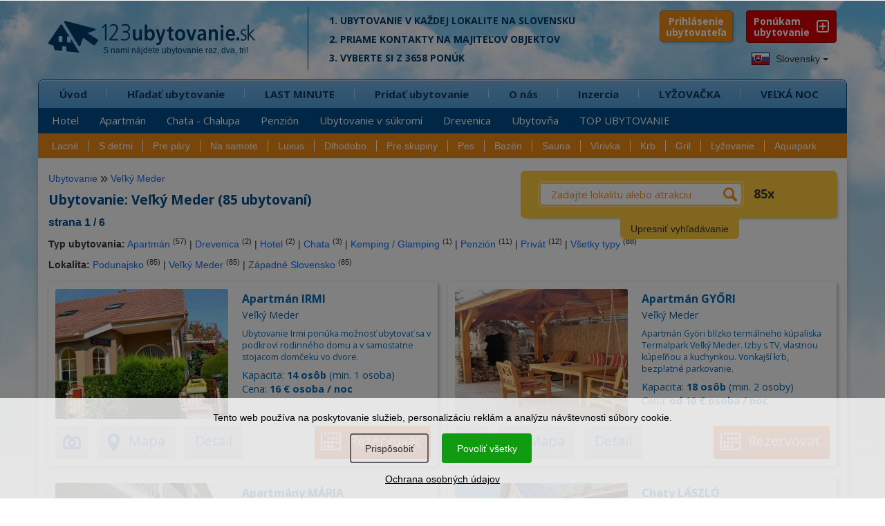

--- FILE ---
content_type: text/html; charset=UTF-8
request_url: https://www.1-2-3-ubytovanie.sk/vyber/akceptujeme-zvierata/obec/velky-meder
body_size: 15534
content:
<!DOCTYPE html>
<html lang="sk">
        <head>
<script>window.dataLayer = window.dataLayer || [];</script>
<script src="/assets/js/eu-cookies.js?2025-07-31"></script>

<!-- Google Tag Manager -->
<script>(function(w,d,s,l,i){w[l]=w[l]||[];w[l].push({'gtm.start':
        new Date().getTime(),event:'gtm.js'});var f=d.getElementsByTagName(s)[0],
    j=d.createElement(s),dl=l!='dataLayer'?'&l='+l:'';j.async=true;j.src=
    'https://www.googletagmanager.com/gtm.js?id='+i+dl;f.parentNode.insertBefore(j,f);
})(window,document,'script','dataLayer','GTM-N2C37W');</script>
<!-- End Google Tag Manager -->


<!-- Google Tag Manager (noscript) -->
<noscript><iframe src="https://www.googletagmanager.com/ns.html?id=GTM-N2C37W"
                  height="0" width="0" style="display:none;visibility:hidden"></iframe></noscript>
<!-- End Google Tag Manager (noscript) -->

<noscript>
    <div style="display:inline;">
        <img height="1" width="1" style="border-style:none;" alt=""
             src="//googleads.g.doubleclick.net/pagead/viewthroughconversion/968441994/?guid=ON&amp;script=0"/>
    </div>
</noscript>
        <title>Ubytovanie Veľký Meder (85 ubytovaní) | 123ubytovanie.sk</title>
        <meta charset="UTF-8">
        <meta name="viewport" content="width=device-width, initial-scale=1, shrink-to-fit=no">

        <link href='https://fonts.googleapis.com/css?family=Open+Sans+Condensed:700,300|Open+Sans:400,400italic,600,700,700italic&subset=latin,latin-ext' rel='stylesheet' type='text/css'>

        
        <meta name="description" content="Ubytovanie Veľký Meder. Ponúkame 85 ubytovaní. Rezervujte si ubytovanie priamo u ubytovateľa za najlepšiu cenu." />
        <link rel="image_src" href="https://www.1-2-3-ubytovanie.sk/1-2-3-screenshot.jpg" />

        <meta name="robots" content="follow,all" />
        <meta name="author" content="123ubytovanie.sk" />

        
        <meta property="og:url" content="https://www.1-2-3-ubytovanie.sk/vyber/akceptujeme-zvierata/obec/velky-meder" />
        <meta property="og:type" content="website" />
        <meta property="og:title" content="Ubytovanie Veľký Meder (85 ubytovaní) | 123ubytovanie.sk" />
        <meta property="og:description" content="Ubytovanie Veľký Meder. Ponúkame 85 ubytovaní. Rezervujte si ubytovanie priamo u ubytovateľa za najlepšiu cenu." />
        <meta property="og:image" content="https://www.1-2-3-ubytovanie.sk/1-2-3-screenshot.jpg" />
        <meta property="og:image:width" content="640" />
        <meta property="og:image:height" content="457" />


        <!--links -->

        <link rel="stylesheet" href="/assets/bootstrap/bootstrap.min.css" type="text/css" />

        <link rel="stylesheet" href="https://www.1-2-3-ubytovanie.sk/assets/css/styles.css?2025-07-31" type="text/css" />
        <style media="screen" type="text/css" >@import url("https://www.1-2-3-ubytovanie.sk/assets/css/loading.css?2025-07-31");</style>
        <link media="screen" rel="stylesheet" href="https://www.1-2-3-ubytovanie.sk/assets/css/media.css?2025-07-31" type="text/css" />
        <link rel="stylesheet" href="https://www.1-2-3-ubytovanie.sk/assets/css/colors.css?2025-07-31" type="text/css" />
        <link rel="stylesheet" href="https://www.1-2-3-ubytovanie.sk/assets/css/animate.css" type="text/css" />

        <link rel="stylesheet" href="https://www.1-2-3-ubytovanie.sk/assets/fonts/style.css?2025-07-31" type="text/css" />

        <link rel="stylesheet" href="https://www.1-2-3-ubytovanie.sk/assets/css/pushy.css" type="text/css" />
        <link rel="stylesheet" href="https://www.1-2-3-ubytovanie.sk/assets/nouislider/jquery.nouislider.css" type="text/css" />

        <link rel="stylesheet" href="/lib/swiper/swiper-bundle.min.css" type="text/css" />



        <link rel="stylesheet" href="https://www.1-2-3-ubytovanie.sk/assets/css/datepicker.css" type="text/css" />

        <link rel="stylesheet" href="https://www.1-2-3-ubytovanie.sk/assets/fancybox/jquery.fancybox.min.css?2025-07-31" type="text/css" />

        <link media="print" rel="stylesheet" href="https://www.1-2-3-ubytovanie.sk/assets/css/print.css?2025-07-31" type="text/css" />

        <script src="https://www.1-2-3-ubytovanie.sk/assets/js/jquery-2.2.4.min.js" type="text/javascript"></script>

            <script src="https://www.1-2-3-ubytovanie.sk/assets/js/bootstrap.min.js" type="text/javascript"></script>

        <!--<script src="https://www.1-2-3-ubytovanie.sk/assets/js/stickyfloat.js" type="text/javascript"></script>-->

        <script src="https://www.1-2-3-ubytovanie.sk/assets/fancybox/jquery.fancybox.min.js?2025-07-31" type="text/javascript"></script>

        <script src="https://www.1-2-3-ubytovanie.sk/assets/js/bootstrap-datepicker.js?2025-07-31" type="text/javascript"></script>

        <script src="https://www.1-2-3-ubytovanie.sk/assets/js/imagesloaded.pkgd.min.js" type="text/javascript"></script>


        <!--< script src="https://maps.googleapis.com/maps/api/js?key=AIzaSyDY0kkJiTPVd2U7aTOAwhc9ySH6oHxOIYM&sensor=false"></script >-->
        <!--< script src="https://www.1-2-3-ubytovanie.sk/assets/js/jquery-ui.js" type="text/javascript"></script  >-->


        <script src="https://www.1-2-3-ubytovanie.sk/assets/nouislider/jquery.liblink.js" type="text/javascript"></script>
        <script src="https://www.1-2-3-ubytovanie.sk/assets/nouislider/wNumb.min.js" type="text/javascript"></script>
        <script src="https://www.1-2-3-ubytovanie.sk/assets/nouislider/jquery.nouislider.min.js" type="text/javascript"></script>

        <script src="/lib/swiper/swiper-bundle.min.js" type="text/javascript"></script>

        <!--< script src="https://www.1-2-3-ubytovanie.sk/assets/js/jquery.ui.touch-punch.min.js" type="text/javascript"></script>-->
        <!--< script src="https://www.1-2-3-ubytovanie.sk/assets/js/bootstrap-select.js" type="text/javascript"></script >-->
        <script type="text/javascript">

        //do not remove this placeholder
        var using_popstate=false;

        $(document).ready(function()
        {
            //$('.price_max label').html('&nbsp;');
            setTimeout(function() {
            if(window.pageYOffset !== 0) return;
            window.scrollTo(0, window.pageYOffset + 1);

            }, 1000);
        });


        var images = [];
        function preload() {
            for (var i = 0; i < arguments.length; i++) {
                images[i] = new Image();
                images[i].src = preload.arguments[i];
            }
        }

        //-- usage --//
        preload(
            "https://www.1-2-3-ubytovanie.sk/assets/img/progress.gif"
        )


        </script>

        <!--< script src="https://www.1-2-3-ubytovanie.sk/assets/js/custom.js" type="text/javascript"></script >-->

        <script src="https://www.1-2-3-ubytovanie.sk/assets/js/svg-pan-zoom.min.js?2025-07-31" type="text/javascript"></script>
        <script src="https://www.1-2-3-ubytovanie.sk/assets/js/hammer.js" type="text/javascript"></script>
        <script src="https://www.1-2-3-ubytovanie.sk/assets/js/plugins.js" type="text/javascript"></script>
        <script src="https://www.1-2-3-ubytovanie.sk/assets/js/control.js?2025-07-31" type="text/javascript"></script>

        <!--[if lt IE 9]>
        <script type="text/javascript">
          alert('IE less than 9 not supported');
        </script>
        <meta http-equiv="X-UA-Compatible" content="IE=edge">
        <script src="https://ie7-js.googlecode.com/svn/version/2.1(beta4)/IE9.js"></script>
        <link rel="stylesheet" href="https://www.1-2-3-ubytovanie.sk/assets/css/ie.css" type="text/css" />
        <meta http-equiv="X-UA-Compatible" content="IE=EmulateIE8" />
        <script src="https://oss.maxcdn.com/libs/html5shiv/3.7.0/html5shiv.js"></script>
        <script src="https://oss.maxcdn.com/libs/respond.js/1.4.2/respond.min.js"></script>
        <script src='https://cdnjs.cloudflare.com/ajax/libs/es5-shim/2.3.0/es5-shim.js'></script>
        <script src="https://www.1-2-3-ubytovanie.sk/assets/js/jquery.placeholder.js"></script>
        <![endif]-->

        <link rel="apple-touch-icon" sizes="180x180" href="/apple-touch-icon.png">
        <link rel="icon" type="image/png" sizes="32x32" href="/favicon-32x32.png">
        <link rel="icon" type="image/png" sizes="16x16" href="/favicon-16x16.png">
        <link rel="manifest" href="/site.webmanifest">
        <link rel="mask-icon" href="/safari-pinned-tab.svg" color="#5bbad5">
        <meta name="msapplication-TileColor" content="#ffffff">
        <meta name="theme-color" content="#ffffff">

    </head>
    <body class="lng-sk">

            

                    <script>
            $(document).ready(function () {
                initializeConsentDialog();
            });
        </script>
                <style>
            body {
                padding-left: 0px !important;
                padding-right: 0px !important;
            }

            .eu-cookies {
                width: 100%;
                z-index: 1001;
                position: fixed;
                bottom: 0px;
                left: 0px;
            }

            .eu-cookies a {
                color: white;
                text-decoration: underline;
            }

            .cookie-bar {
                line-height: 1.2 !important;
                width: 100%;
                color: black;
                background-color: rgba(255, 255, 255, 0.8);
                padding: 20px;
                box-sizing: border-box;
                text-align: center;
            }

            .cookie-bar button {
                display: inline-block;
                background: #109b10;
                color: white;
                border: none;
                border-radius: 4px;
                border: #109b10 1.5px solid;
                cursor: pointer;
                padding: 10px 20px;
                margin: 15px 10px 15px 5px;
                font-size: 14px !important;
            }

            .cookie-bar button.btn-plain {
                background: transparent;
                border: #606060 1.5px solid;
                color: #303030 !important;
            }

            .cookie-bar a {
                color: black;
            }

            /*modal styles*/

            .events-none {
                pointer-events: none;
            }


            a {
                color: #0d6efd;
                text-decoration: none;
            }

            a:hover {
                text-decoration: underline;
            }

            .modal-content {
                position: relative;
                display: flex;
                flex-direction: column;
                background: #fff;
                border: 1px solid rgba(0, 0, 0, .2);
                border-radius: .3rem;
                outline: 0;
            }

            .modal-header {
                font-size: 1.5rem;
                padding: 1.5rem 2rem 0rem 2rem;
            }

            .modal-header h5 {
                font-size: 2rem;
            }

            .modal-body {
                padding: 1.5rem 2rem 1.5rem 2rem;
            }

            .modal-footer {
                padding: 1.5rem;
                flex-wrap: nowrap;
                white-space: nowrap;
                display: flex;
                align-items: center;
                justify-content: flex-end;
                border-top: 1px solid #dee2e6;
            }


            .modal-title {
                margin-bottom: .5rem;
                font-size: 1.25rem;
            }

            /* Button styles */
            #customizeConsent .btn {
                display: inline-block;
                font-weight: 400;
                line-height: 1.5;
                color: #212529;
                text-align: center;
                text-decoration: none;
                vertical-align: middle;
                cursor: pointer;
                background-color: transparent;
                border: 1px solid transparent;
                padding: .675rem 1.2rem .675rem 1.2rem;
                font-size: 1.5rem;
                border-radius: .25rem;
                transition: color .15s ease-in-out, background-color .15s ease-in-out, border-color .15s ease-in-out, box-shadow .15s ease-in-out;
            }

            #customizeConsent .btn-success {
                color: #fff;
                background-color: #109b10;
                border-color: #109b10;
            }

            #customizeConsent .btn-success:hover {
                background-color: #138113 !important;
                border-color: #0a7a0a !important;
            }

            .eu-cookies .btn:hover {
                color: white !important;
                background-color: #138113 !important;
                border-color: #0a7a0a !important;
            }

            .eu-cookies .btn-plain:hover {
                color: white !important;
                background-color: #333 !important;
                border-color: #222 !important;
            }

            #customizeConsent .btn-outline-gray {
                color: #2f2f2f;
                border-color: #2f2f2f;
            }

            #customizeConsent .btn-outline-gray:hover {
                color: #fff;
                background-color: #2f2f2f;
                border-color: #2f2f2f;
            }

            /* Form check styles */
            #customizeConsent .form-check {
                display: block;
                min-height: 1.5rem;
                padding-left: 1.5rem;
                margin-bottom: .125rem;
            }

            #customizeConsent .form-check-input {
                float: left;
                margin-left: -1.5rem;
                margin-top: 0.3rem;
            }

            #customizeConsent .form-check-label {
                display: block;
                margin-bottom: 0;
                user-select: none;
                cursor: pointer;
                font-weight: normal;
                font-size: 1.5rem;
            }

            #customizeConsent .modal-body p {
                margin: 0.8rem 0rem 0.8rem 0.8rem;
            }

            /* Utility classes */
            .d-block {
                display: block;
            }

            .text-start {
                text-align: left;
            }

            #customizeConsent .btn {
                margin-left: 0px;
            }

            .cookie-bar {
                position: relative;
                z-index: 11111111111111;
            }

            .modal-dialog-centered {
                display: flex;
                align-items: center;
                min-height: calc(100% - (1.75rem * 2));
            }

            .modal-dialog-centered::before {
                display: block;
                height: calc(100vh - (1.75rem * 2));
                content: "";
            }

            .modal-dialog-centered.modal-dialog-scrollable {
                flex-direction: column;
                justify-content: center;
                height: 100%;
            }

            .modal-dialog-centered.modal-dialog-scrollable .modal-content {
                max-height: none;
            }

            .modal-dialog-centered.modal-dialog-scrollable::before {
                content: none;
            }

            @media (min-width: 576px) {
                .modal-dialog-centered {
                    min-height: calc(100% - (3.5rem * 2));
                }

                .modal-dialog-centered:before {
                    height: calc(100vh - (3.5rem * 2));
                }

            }

            @media (max-width: 576px) {
                #customizeConsent .btn {
                    padding: .675rem 1rem .675rem 1rem !important;
                    font-size: 1.4rem !important;
                }
            }

        </style>

        <div class="eu-cookies">
            <div class="cookie-bar">Tento web používa na poskytovanie služieb, personalizáciu reklám a analýzu návštevnosti súbory cookie.<div class="my-3">   
    <button data-level="ec-custom" class="btn btn-plain btn-md mt-3 mt-sm-0" data-toggle="modal" data-target="#customizeConsent">Prispôsobiť</button>
        <button data-level="ec-granted" class="btn btn-md mt-3 mt-sm-0">Povoliť všetky</button></div>
        <a rel="nofollow" href="https://www.1-2-3-ubytovanie.sk/sk/ochrana-osobnych-udajov?ncdialog=1">Ochrana osobných údajov</a></div>            <div class="modal-backdrop in"></div>
        </div>
        <noscript>
            <style>.eu-cookies .modal-backdrop {
                    display: none
                }</style>
        </noscript>

        <div class="modal" id="customizeConsent" tabindex="-1" aria-labelledby="cookieconsentLabel3" aria-hidden="true">
            <div class="modal-dialog modal-dialog-centered">
                <div class="modal-content d-block text-start">
                    <div class="modal-header d-block ">
                        <h5 class="modal-title" id="cookieconsentLabel3">Cookies & Ochrana súkromia</h5>
                        <p>
                            Táto webová stránka používa súbory cookies na to, aby návštevníkom poskytla lepší zážitok a lepšie služby.                        </p>
                    </div>
                    <div class="modal-body">
                        <!-- Necessary checkbox -->
                        <div class="form-check events-none">
                            <input name="functional_storage" class="form-check-input" type="checkbox" value=""
                                   id="necessary" checked="checked"/>
                            <label class="form-check-label" for="necessary">
                                <p>
                                    <strong>Nevyhnutné cookies</strong><muted> umožňujú pohyb na webových stránkach a používanie základných funkcií, napríklad prihlásenie ubytovateľa.</muted>                                </p>
                            </label>
                        </div>
                        <!-- Analytical checkbox -->
                        <div class="form-check">
                            <input name="analytics_storage" class="form-check-input" type="checkbox" value=""
                                   id="analytical"
                                 />
                            <label class="form-check-label" for="analytical">
                                <p>
                                    <strong>Analytické cookies</strong><muted> umožňujú zhromažďovať štatistiky o používaní a návštevnosti našej webovej stránky, aby sme ju mohli vylepšovať.</muted>                                </p>
                            </label>
                        </div>
                        <!-- Marketing checkbox -->
                        <div class="form-check">
                            <input name="marketing_storage" class="form-check-input" type="checkbox" value=""
                                   id="marketing"
                                 />
                            <label class="form-check-label" for="marketing">
                                <p>
                                    <strong>Marketingové cookies</strong><muted> umožňujú zobrazovať vám relevantnejší obsah na sociálnych médiách a reklamu našej stránky na iných platformách.</muted>                                </p>
                            </label>
                        </div>
                    </div>
                    <div class="modal-footer">
                        <button type="button" data-level="ec-save" class="btn btn-outline-gray" data-dismiss="modal">
                            Prijať vybrané                        </button>
                        &nbsp;&nbsp;
                        <button type="button" data-level="ec-granted" class="btn btn-success" data-dismiss="modal">
                            Prijať všetko                        </button>
                    </div>
                </div>
            </div>
        </div>


        

        <div id="mobile-header" class="push">

            <div class="position-relative">

                <a id="mob-menu" class="buttonPonuka menu-btn btn-left" href="#"></a>

                <a id="logo123" class="menufi" href="https://www.1-2-3-ubytovanie.sk/">
                    <span id="logo123def">
                        <span class="icon-logo-01"></span>
                        <span class="icon-logo-02a"></span>
                        <span class="icon-logo-02b"></span>
                    </span>
                </a>

                <div id="total-ub-mob" class="total-ub-mob"><div class="pocty">3658 <span>ubytovaní</span></div>  <input id="go-search-mob" class="button" type="submit" name="rychle_hladanie" value="ZOBRAZIŤ" /></div>

                <div id="extra-toggle" class="menu-btn btn-right">
                    <span class="icon-search-uby01"></span>
                    <span class="icon-search-uby02"></span>
                </div>

                <a id="pridat-ubytovanie-mb" href="https://www.1-2-3-ubytovanie.sk/registracia"><span class="icon-mplus"></span><span id="pu-mb-label">Ponúkam<br />Ubytovanie</span></span></a>

            </div>

        </div>


        <div class="bg-top hidden-sm hidden-xs"></div>
        <div class="bg-bottom hidden-sm hidden-xs"></div>

        

        <!-- HEADER -->
        <div id="header">
          <div class="header-top">
            <div class="container">
                <div class="row">

                        <div class="logo col-xs-12 col-md-4">
                            <a href="https://www.1-2-3-ubytovanie.sk/">
                              <span class="icon-logo-01"></span>
                              <span class="icon-logo-02a"></span>
                              <span class="slogan-123-sk">S nami nájdete ubytovanie raz,&nbsp;dva,&nbsp;tri!</span>
                              <!--<span class="icon-logo-02b"></span>-->
                            </a>
                        </div><!-- end logo -->



                        <div class="logo-cont col-md-5 col-lg-5 hidden-xs hidden-sm">
                            
        <p>1. Ubytovanie v každej lokalite na Slovensku</p>
        <p>2. Priame kontakty na&nbsp;majiteľov objektov</p>
        <p>3. Vyberte si z 3658 ponúk</p>
        
                        </div><!-- end logo cont -->




                </div><!-- end row -->

                <div class="pushy pushy-left">

                    <div class="header-nav">

                        <div class="row lng-container">


                        <div class="header-top-right col-lg-2 col-md-3 pull-right hidden-sm hidden-xs">
    <div class="header-top-right-wrap">
        <a href="https://www.1-2-3-ubytovanie.sk/registracia" class="ponukam-ubyt pull-right"> Ponúkam <br /><span>ubytovanie</span></a>
    </div><!-- end header-top-right-wrap -->
</div><!-- end header top right -->


        <link rel="stylesheet" href="https://www.1-2-3-ubytovanie.sk/assets/css/prihlasenie.css?2025-07-31" type="text/css"/>
        <div class="login-block">
            <button class="show-hide-prihlasenie">Prihlásenie <span>ubytovateľa</span></button>

            <a id="zavriet-prihlasenie" href="#"><span>&times;</span></a>

            
    <div id="prihlaste-sa">
        <b id="label-prihlaste-sa"><span>Prihlásenie </span><a id="zabudli-ste-heslo" href="#">Zabudli ste heslo?</a></b>
        <form id="prihlasenie" class="clearfix" method="post" action="">
            <div id="datum-rezervacie" class="form-group ">

                <input placeholder="zadajte váš kód" type="password" class="form-control input-kod" name="vas_kod"
                       value="">
            </div>
            <button type="submit" name="prihlasit_sa" value="1" class="btn btn-success btn-lg">PRIHLÁSIŤ
            </button>
            <div id="pamataj"><input id="pam-checkbox" type="checkbox" name="zapamatat_si_prihlasenie" checked="checked" /> <label for="pam-checkbox">zapamätať prihlásenie?</label></div>
        </form>
    </div>

    

    <div id="zabudnute-heslo" class="forgot-popup-block mfp-hide">
        <div class="row">
            <div class="col-md-12">
                <span id="label-stratene-heslo" class="text-white">Stratili ste prístupový kód? <b>Vyžiadajte si ho e-mailom.</b>
                </span>
            </div>
        </div>

        <form id="form-zabudnute-heslo" class="clearfix" method="post" action="">
            <div class="form-group col-md-12">

                <input type="hidden" name="redirect_after_kod_request" value="https://www.1-2-3-ubytovanie.sk/vyber/akceptujeme-zvierata/obec/velky-meder"/>
                <input placeholder="zadajte váš e-mail" type="text" class="form-control" name="vas_email" value="">
            </div>
            <div class="row">
                <div class="col-md-12">
                    <button type="submit" name="poslat_kod" value="1" class="pull-right btn btn-success btn-lg">
                        ODOSLAŤ
                    </button>
                </div>
            </div>
        </form>
        <div class="cleaner"></div>
    </div>
    <div id="result-placeholder" class="result-placeholder"></div>


    
    
        </div>
        <script>
            $(document).ready(function () {

                var form = $('#my_awesome_form');

                $('.show-hide-prihlasenie').click(function () {
                    if ($('.login-block').hasClass('prihlasenie-opened')) {
                        $('.login-block').removeClass('prihlasenie-opened');
                        $('#prihlaste-sa').hide('fast');
                    } else {
                        $('.login-block').addClass('prihlasenie-opened');
                        $('#prihlaste-sa').show('fast');
                    }
                });


                $('#zabudli-ste-heslo').click(function () {
                    $('.login-failed').hide('fast');
                    $('#zabudnute-heslo').removeClass('mfp-hide');
                    $('#zabudnute-heslo').toggle('fast');
                });

                $('#zavriet-prihlasenie').click(function () {
                    $('.login-block').removeClass('prihlasenie-opened');
                    $('#prihlaste-sa').hide('fast');
                    $('.login-failed').hide('fast');
                    $('#zabudnute-heslo').hide('fast');
                    $('#zavriet-prihlasenie').hide('fast');
                    $('#result-placeholder').html('');
                    return false;
                });

                $('.input-kod').keydown(function () {
                    $('.login-failed').hide('fast');
                });

                $("#prihlasenie").submit(function (event) {
                    var data = $(this).serialize() + '&' + $.param({'prihlasit_sa': 1});
                    $.ajax({
                        type: "POST",
                        url: $(this).attr('action'),
                        data: data,
                        success: function (response) {

                            if (response.includes('neaktivne-konto')) {
                                $("#result-placeholder").html(response);
                            } else if (response.includes('https://')) {
                                window.location.replace(response);
                            } else {
                                $("#result-placeholder").html('<div class="login-failed"><p class="h4">Prihlásenie bolo neúspešné</div><p>Skúste znova, alebo si vyžiadajte vaše heslo.</p></div>');
                            }
                            //console.log( response );
                            //alert(response);
                        }
                    });

                    event.preventDefault();
                });

            });
        </script>
        

                            <div id="languages" class="dropdown pull-left" data-current-lng="sk">
                                <button class="btn btn-default dropdown-toggle" type="button" id="dropdownMenu1" data-toggle="dropdown" aria-expanded="true">
                                <img src="https://www.1-2-3-ubytovanie.sk/img/sk.jpg" alt="Ubytovanie na Slovensku" /> Slovensky
                                <span class="caret"></span>
                                </button>
                                <ul class="dropdown-menu">
                                <li><a href="https://www.1-2-3-ubytovanie.sk/" title="Ubytovanie na Slovensku"><img src="https://www.1-2-3-ubytovanie.sk/img/sk.jpg" alt="Ubytovanie na Slovensku" /> Slovensky </a></li><li><a href="https://www.1-2-3-ubytovanie.sk/cz/" title="Ubytování na Slovensku"><img src="https://www.1-2-3-ubytovanie.sk/img/cz.jpg" alt="Ubytování na Slovensku" /> Česky</a></li><li><a href="https://www.1-2-3-ubytovanie.sk/en/" title="Accommodation Slovakia"><img src="https://www.1-2-3-ubytovanie.sk/img/en.jpg" alt="Ubytovanie na Slovensku" /> English</a></li><li><a href="https://www.1-2-3-ubytovanie.sk/de/" title="Unterkunft Slowakei"><img src="https://www.1-2-3-ubytovanie.sk/img/de.jpg" alt="Unterkunft Slowakei" /> Deutsch</a></li><li><a href="https://www.1-2-3-ubytovanie.sk/pl/" title="Noclegi Słowacja"><img src="https://www.1-2-3-ubytovanie.sk/img/pl.jpg" alt="Noclegi Słowacja" /> Polski</a></li><li><a href="https://www.1-2-3-ubytovanie.sk/hu/" title="Szállás Szlovákiában"><img src="https://www.1-2-3-ubytovanie.sk/img/hu.jpg" alt="Szállás Szlovákiában" /> Magyar</a></li>
                                </ul>
                            </div>
                        </div>
                    </div>

                    <div class="row">
                        <div class="nav tree col-md-12" id="my-menu">
                            <ul class="main-menu submenu-rozbalene"><li class="first-tab"><span class="rozbalovac"><i class="icon-mplus"></i></span><a class="first-li" href="https://www.1-2-3-ubytovanie.sk">Úvod</a><ul class="sub-menu"><li><a href="https://www.1-2-3-ubytovanie.sk/hotel">Hotel</a></li>
<li><a href="https://www.1-2-3-ubytovanie.sk/apartman">Apartmán</a></li>
<li><a href="https://www.1-2-3-ubytovanie.sk/chata-chalupa">Chata - Chalupa</a></li>
<li><a href="https://www.1-2-3-ubytovanie.sk/penzion">Penzión</a></li>
<li><a href="https://www.1-2-3-ubytovanie.sk/ubytovanie-v-sukromi">Ubytovanie v súkromí</a></li>
<li><a href="https://www.1-2-3-ubytovanie.sk/drevenica">Drevenica</a></li>
<li><a href="https://www.1-2-3-ubytovanie.sk/ubytovna">Ubytovňa</a></li>
<li><a href="https://www.1-2-3-ubytovanie.sk/top-ubytovanie">TOP UBYTOVANIE</a></li>
</ul></li>
<li><span class="rozbalovac"><i class="icon-mplus"></i></span><a  href="https://www.1-2-3-ubytovanie.sk/hladat-ubytovanie">Hľadať ubytovanie</a><ul class="sub-menu"><li><a href="https://www.1-2-3-ubytovanie.sk/hladat-ubytovanie/lokality">Turistická lokalita</a></li>
<li><a href="https://www.1-2-3-ubytovanie.sk/hladat-ubytovanie/kraje">Kraj</a></li>
<li><a href="https://www.1-2-3-ubytovanie.sk/hladat-ubytovanie/okresy">Okres</a></li>
<li><a href="https://www.1-2-3-ubytovanie.sk/hladat-ubytovanie/obce">Obec</a></li>
<li><a href="https://www.1-2-3-ubytovanie.sk/zoznam-ubytovacich-zariadeni">Zoznam ubytovacích zariadení</a></li>
</ul></li>
<li><span class="rozbalovac"><i class="icon-mplus"></i></span><a  href="https://www.1-2-3-ubytovanie.sk/lastminute">LAST MINUTE</a><ul class="sub-menu"><li><a href="https://www.1-2-3-ubytovanie.sk/lastminute">LAST MINUTE</a></li>
<li><a href="https://www.1-2-3-ubytovanie.sk/lyzovacka">LYŽOVAČKA</a></li>
<li><a href="https://www.1-2-3-ubytovanie.sk/valentin">VALENTÍN</a></li>
<li><a href="https://www.1-2-3-ubytovanie.sk/jarne-prazdniny">Jarné prázdniny</a></li>
<li><a href="https://www.1-2-3-ubytovanie.sk/velka-noc">VEĽKÁ NOC</a></li>
<li><a href="https://www.1-2-3-ubytovanie.sk/vikend">Víkendové pobyty</a></li>
<li><a href="https://www.1-2-3-ubytovanie.sk/lacne-ubytovanie">Lacné do 15 €</a></li>
<li><a href="https://www.1-2-3-ubytovanie.sk/zlavy">UBYTOVANIE + ZĽAVY</a></li>
</ul></li>
<li><span class="rozbalovac"><i class="icon-mplus"></i></span><a  href="https://www.1-2-3-ubytovanie.sk/registracia">Pridať ubytovanie</a><ul class="sub-menu"><li><a href="https://www.1-2-3-ubytovanie.sk/registracia">VYBERTE SI</a></li>
<li><a href="https://www.1-2-3-ubytovanie.sk/standard">STANDARD</a></li>
<li><a href="https://www.1-2-3-ubytovanie.sk/basic">BASIC</a></li>
<li><a href="https://www.1-2-3-ubytovanie.sk/vyhody">VÝHODY PRE VÁS</a></li>
<li><a href="https://www.1-2-3-ubytovanie.sk/porovnanie-verzii">Porovnanie verzií</a></li>
<li><a href="https://www.1-2-3-ubytovanie.sk/10-naj">Našich 10 NAJ</a></li>
<li><a href="https://www.1-2-3-ubytovanie.sk/sluzby-cennik">Cenník</a></li>
<li><a href="https://www.1-2-3-ubytovanie.sk/casto-kladene-otazky">FAQ</a></li>
<li><a href="https://www.1-2-3-ubytovanie.sk/nazory-majitelov-ubytovania">Referencie</a></li>
</ul></li>
<li><span class="rozbalovac"><i class="icon-mplus"></i></span><a  href="https://www.1-2-3-ubytovanie.sk/o-stranke">O nás</a><ul class="sub-menu"><li><a href="https://www.1-2-3-ubytovanie.sk/o-stranke">Prečo hľadať ubytovanie u nás?</a></li>
<li><a href="https://www.1-2-3-ubytovanie.sk/preco-prezentovat-u-nas">Prečo prezentovať ubytovanie u nás?</a></li>
<li><a href="https://www.1-2-3-ubytovanie.sk/casto-kladene-otazky">Často kladené otázky - FAQ</a></li>
<li><a href="https://www.1-2-3-ubytovanie.sk/nazory-majitelov-ubytovania">Referencie</a></li>
<li><a href="https://www.1-2-3-ubytovanie.sk/odporucit-ubytovanie">Kniha návštev</a></li>
<li><a href="https://www.1-2-3-ubytovanie.sk/blog">BLOG</a></li>
<li><a href="https://www.1-2-3-ubytovanie.sk/napiste-nam">Kontakt</a></li>
</ul></li>
<li><span><i class="rozbalovac icon-arr-right"></i></span><a  href="https://www.1-2-3-ubytovanie.sk/inzercia">Inzercia</a></li>
<li><span><i class="rozbalovac icon-arr-right"></i></span><a  href="https://www.1-2-3-ubytovanie.sk/lyzovacka">LYŽOVAČKA</a></li>
<li><span><i class="rozbalovac icon-arr-right"></i></span><a  href="https://www.1-2-3-ubytovanie.sk/velka-noc">VEĽKÁ NOC</a></li>
</ul>
                        </div><!-- end nav -->
                    </div><!-- end row -->
                    <div class="row">
                        <div id="menu_vyber" class="tree">

<ul><li id="vyber-root"><span class="rozbalovac"><i class="icon-mplus"></i></span><a href="#">Výber podľa vybavenosti</a><ul><li class="first"><a href="https://www.1-2-3-ubytovanie.sk/vyber/lacne">Lacné</a></li><li><a href="https://www.1-2-3-ubytovanie.sk/vyber/s-detmi">S deťmi</a></li><li><a href="https://www.1-2-3-ubytovanie.sk/vyber/pre-pary">Pre páry</a></li><li><a href="https://www.1-2-3-ubytovanie.sk/vyber/na-samote">Na samote</a></li><li><a href="https://www.1-2-3-ubytovanie.sk/vyber/luxus">Luxus</a></li><li><a href="https://www.1-2-3-ubytovanie.sk/vyber/dlhodobo">Dlhodobo</a></li><li><a href="https://www.1-2-3-ubytovanie.sk/vyber/skupiny">Pre skupiny</a></li><li><a href="https://www.1-2-3-ubytovanie.sk/vyber/pes">Pes</a></li><li><a href="https://www.1-2-3-ubytovanie.sk/vyber/bazen">Bazén</a></li><li><a href="https://www.1-2-3-ubytovanie.sk/vyber/sauna">Sauna</a></li><li><a href="https://www.1-2-3-ubytovanie.sk/vyber/virivka">Vírivka</a></li><li><a href="https://www.1-2-3-ubytovanie.sk/vyber/krb">Krb</a></li><li><a href="https://www.1-2-3-ubytovanie.sk/vyber/gril">Gril</a></li><li><a href="https://www.1-2-3-ubytovanie.sk/vyber/lyze">Lyžovanie</a></li><li><a href="https://www.1-2-3-ubytovanie.sk/vyber/aquapark">Aquapark</a></li></ul></li></ul></div>
                    </div>
                </div>

            </div><!-- end container -->
          </div><!-- end header top -->
        </div><!-- end header -->

        <!-- Site Overlay -->
        <div class="site-overlay"></div>

        <!-- MAIN CONTENT -->
        <div id="main">
            <div class="container box-shadow">
                <div class="row">


                    <div class="main-map col-md-6 col-lg-7 push">
                        <div class="uvod-content">
                            

                        </div>
                    </div>

                    <div class="pushy pushy-right">
                    <!-- BOX VYHLADAVANIE -->
                    <div id="yellowbox">
<div class="box-vyhladavanie col-md-6 col-lg-5">
   <div class="box-vyhladavanie-wrap">
    <!--<div id="nacitavam">Loading...</div>-->

    <div class="toggleable zbalene">
        <ul class="box-vyhladavanie-top switchable toggleable  zbalene" data-box-group="tab-cont">
            
	<li class="menu-btn btn-right"><a href="#"><span class="icon-back"></span></a></li>
    <li id="yb-default"><a class="active" data-cont-id="tab1" href="#">Čo? / Kde?</a></li>
    <li><a  data-cont-id="tab2" href="#">Výber</a></li>
    <li><a   data-cont-id="tab3" href="https://www.1-2-3-ubytovanie.sk/tipy/vsetky">Vybavenosť</a></li>
        </ul>

        <div id="smart-scroll-wrap-main">

            <form id="quickform" action="https://www.1-2-3-ubytovanie.sk/" method="post" target="_top">




                    <div class="box-lupa">
        <span class="icon-search-uby03"></span>
        <span class="icon-search-uby01"></span>
        <span class="icon-search-uby02"></span>
    </div>

    <a id="vynuluj" title="RESET" href="#"><span class="icon-reset-form"></span></a>

    <div id="smart-scroll-wrap">
        <div class="search">
            <span class="searchtext-wrap">
                <input id="searchtext" class="click-clear" type="search" name="kriteria[searchstring]" placeholder="Zadajte lokalitu alebo atrakciu" data-placeholder-helper="začnite písať..." value="" />
                <span class="icon-search-uby02"></span>
            </span>

             <div id="total-ub"><div class="res-filtered"></span><span>našlo sa </span> 85 <span>ubytovaní</div></div>
            <!--<span></span>-->
        </div><!-- end search -->


            <input id="selected_tab_tab-cont" type="hidden" name="selected_tab" value="tab1" >

            <div id="tab1" class="tab-cont actab">

                    <div id="kriteria_typy" class="box-row checkboxes col-xs-12 col-md-4 col-lg-4">
                        
<div class="checkbox col-xs-6 col-md-12">
    <input   type="checkbox" id="penzion-lbl" data-value="penzion" name="kriteria[typy][penzion]" />
    <label for="penzion-lbl"><b></b>Penzión</label>
</div>

<div class="checkbox col-xs-6 col-md-12">
    <input   type="checkbox" id="privat-lbl" data-value="privat" name="kriteria[typy][privat]" />
    <label for="privat-lbl"><b></b>Privát</label>
</div>

<div class="checkbox col-xs-6 col-md-12">
    <input   type="checkbox" id="chata-lbl" data-value="chata" name="kriteria[typy][chata]" />
    <label for="chata-lbl"><b></b>Chata</label>
</div>

<div class="checkbox col-xs-6 col-md-12">
    <input   type="checkbox" id="drevenica-lbl" data-value="drevenica" name="kriteria[typy][drevenica]" />
    <label for="drevenica-lbl"><b></b>Drevenica</label>
</div>

<div class="checkbox col-xs-6 col-md-12">
    <input   type="checkbox" id="apartman-lbl" data-value="apartman" name="kriteria[typy][apartman]" />
    <label for="apartman-lbl"><b></b>Apartmán</label>
</div>

<div class="checkbox col-xs-6 col-md-12">
    <input  disabled="disabled" type="checkbox" id="ubytovna-lbl" data-value="ubytovna" name="kriteria[typy][ubytovna]" />
    <label for="ubytovna-lbl"><b></b>Ubytovňa</label>
</div>

<div class="checkbox col-xs-6 col-md-12">
    <input   type="checkbox" id="hotel-lbl" data-value="hotel" name="kriteria[typy][hotel]" />
    <label for="hotel-lbl"><b></b>Hotel</label>
</div>

<div class="checkbox col-xs-6 col-md-12">
    <input   type="checkbox" id="kemp-lbl" data-value="kemp" name="kriteria[typy][kemp]" />
    <label for="kemp-lbl"><b></b>Kemp</label>
</div>


                     </div><!-- end box row -->

                <div id="selecty" class="box-row col-xs-12 col-md-8 col-lg-8">

                    <div class="yb-lokality box-row select col-xs-12 col-md-12">
                            
    <label class="selectpicker" for="kriteria_lokality">Lokalita</label>
    <span>
    <select  class="selectpicker" id="kriteria_lokality" class="kri" name="kriteria[lokality]">
    <option value="">Všetky lokality</option>
    <option value="podunajsko">Podunajsko</option><option value="velky-meder">Veľký Meder</option><option value="zapadne-slovensko">Západné Slovensko</option>
    </select>
    </span>
                    </div><!-- end box row -->


                    <div class="yb-kraje box-row select col-xs-12 col-md-12">
                            
    <label class="selectpicker" for="kriteria_kraje">Kraj</label>
    <span>
    <select  class="selectpicker" id="kriteria_kraje" class="kri" name="kriteria[kraje]">
    <option value="">Všetky kraje</option>
    <option value="trnavsky">Trnavský</option>
    </select>
    </span>
                    </div><!-- end box row -->


                    <div class="yb-okresy box-row select col-xs-12 col-md-12">
                        
    <label class="selectpicker" for="kriteria_okresy">Okres</label>
    <span>
    <select  class="selectpicker" id="kriteria_okresy" class="kri" name="kriteria[okresy]">
    <option value="">Všetky okresy</option>
    <option value="dunajska-streda">Dunajská Streda</option>
    </select>
    </span>
                    </div><!-- end box row -->


                    <div class="yb-obce box-row select col-xs-12 col-md-12">
                            
    <label class="selectpicker" for="kriteria_obce">Obec</label>
    <span class="sel-active">
    <select  class="selectpicker" id="kriteria_obce" class="kri" name="kriteria[obce]">
    <option value="">Všetky obce</option>
    <option value="velky-meder" selected="selected">Veľký Meder</option>
    </select>
    </span>
                    </div><!-- end box row -->

                </div>

                <div id="price-persons" class="box-row col-xs-12 col-md-8 pull-right">
                    <div class="range col-md-12">
                       <label>Cena za osobu/noc od <span class="od-val">6</span> do <span class="do-val">80</span> €</label>
                       <input id="with-price" type="hidden" name="kriteria[with_price]" value="" />
                       <input type="number" name="kriteria[cena_od]" class="input-od price" value="6" /><input type="number" name="kriteria[cena_do]" class="input-do price" value="80" />
                       <div id="slider-container"><div id="slider"></div></div>
                    </div>

                    <div class="yb-kapacita box-row col-xs-12 col-md-12">
                            <label for="kriteria_kapacita">Počet osôb</label>
                            <span class="kap-controlls">
                            <button class="kap-minus noUi-handle hidden-sm hidden-xs" type="button">–</button>
                            <input class="price" type="number" placeholder="-" id="kriteria_kapacita" name="kriteria[kapacita]" value="">
                            <button class="kap-minus noUi-handle hidden-md hidden-lg" type="button">–</button>
                            <button class="kap-plus noUi-handle" type="button">+</button>
                            </span>
            </div><!-- end box row -->


                </div>







                   <!--<div class="clearfix"></div>-->

            <script type="text/javascript">
                var myLookupLanguage='/sk';
    var podstranka='ubytovanie'; //ubytovanie
    var hodnoty=new Array();
    $(document).ready(function()
    {
        
        set_form_listener();
            $("#vynuluj").fadeIn('fast');
        $("#slider").noUiSlider({
            start: [$(".input-od").val(), $(".input-do").val()],
            connect: true,
            range: {
                'min': 6,
                'max': 80            },
            tooltips: [ true, wNumb({ decimals: 1 }), true ],
            step:1,
            margin:1,
            format: {
                from: function(value) {
                        return parseInt(value);
                    },
                to: function(value) {
                        return parseInt(value);
                    }
            }

        });


        $("#slider").Link('lower').to($(".input-od"), null);
        $("#slider").Link('upper').to($(".input-do"), null);


        $('#slider').on({
            slide: function(){
                $('.input-od').css('color','#F77C21');
                $('.input-do').css('color','#F77C21');
                $('.od-val').text($('.input-od').val()) ;
                $('.do-val').text($('.input-do').val()) ;
                $('.noUi-connect').css('background-color','#F77C21');
                $('#with-price').val(1);
            },
            set: function(){
                $('.od-val').text($('.input-od').val()) ;
                $('.do-val').text($('.input-do').val()) ;
                $('#with-price').val(1);
                ajaxpost('show');
            },

            change: function(){
                $('.input-od').css('color','black');
                $('.input-do').css('color','black');
                $('.noUi-connect').css('background-color','white');
                $('#with-price').val(1);

            }
        });

        

    });

            
            </script>




            </div><!-- end ubytovanie cont -->


            <div id="tab2" class="tab-cont ">
                <div id="vyber-chbs" class="checkboxes vyber-chbs">
                    
            <div class="checkbox col-xs-6 col-sm-3 col-md-4 col-lg-4">
            <input rel="lacne"  type="checkbox" id="lacne-lbl" name="kriteria[vybavenost][lacne]" />
        <label for="lacne-lbl"><b></b>Lacné</label>
        </div>
            <div class="checkbox col-xs-6 col-sm-3 col-md-4 col-lg-4">
            <input rel="rodiny-s-detmi"  type="checkbox" id="rodiny-s-detmi-lbl" name="kriteria[vybavenost][rodiny-s-detmi]" />
        <label for="rodiny-s-detmi-lbl"><b></b>S deťmi</label>
        </div>
            <div class="checkbox col-xs-6 col-sm-3 col-md-4 col-lg-4">
            <input rel="dvojice"  type="checkbox" id="dvojice-lbl" name="kriteria[vybavenost][dvojice]" />
        <label for="dvojice-lbl"><b></b>Pre páry</label>
        </div>
            <div class="checkbox col-xs-6 col-sm-3 col-md-4 col-lg-4">
            <input rel="na-samote" disabled="disabled" type="checkbox" id="na-samote-lbl" name="kriteria[vybavenost][na-samote]" />
        <label for="na-samote-lbl"><b></b>Na samote</label>
        </div>
            <div class="checkbox col-xs-6 col-sm-3 col-md-4 col-lg-4">
            <input rel="luxus"  type="checkbox" id="luxus-lbl" name="kriteria[vybavenost][luxus]" />
        <label for="luxus-lbl"><b></b>Luxus</label>
        </div>
            <div class="checkbox col-xs-6 col-sm-3 col-md-4 col-lg-4">
            <input rel="dlhodobe-pobyty"  type="checkbox" id="dlhodobe-pobyty-lbl" name="kriteria[vybavenost][dlhodobe-pobyty]" />
        <label for="dlhodobe-pobyty-lbl"><b></b>Dlhodobo</label>
        </div>
            <div class="checkbox col-xs-6 col-sm-3 col-md-4 col-lg-4">
            <input rel="skupiny"  type="checkbox" id="skupiny-lbl" name="kriteria[vybavenost][skupiny]" />
        <label for="skupiny-lbl"><b></b>Pre skupiny</label>
        </div>
            <div class="checkbox col-xs-6 col-sm-3 col-md-4 col-lg-4">
            <input rel="akceptujeme-zvierata"  type="checkbox" id="akceptujeme-zvierata-lbl" name="kriteria[vybavenost][akceptujeme-zvierata]" />
        <label for="akceptujeme-zvierata-lbl"><b></b>Pes</label>
        </div>
            <div class="checkbox col-xs-6 col-sm-3 col-md-4 col-lg-4">
            <input rel="bazen"  type="checkbox" id="bazen-lbl" name="kriteria[vybavenost][bazen]" />
        <label for="bazen-lbl"><b></b>Bazén</label>
        </div>
            <div class="checkbox col-xs-6 col-sm-3 col-md-4 col-lg-4">
            <input rel="sauna"  type="checkbox" id="sauna-lbl" name="kriteria[vybavenost][sauna]" />
        <label for="sauna-lbl"><b></b>Sauna</label>
        </div>
            <div class="checkbox col-xs-6 col-sm-3 col-md-4 col-lg-4">
            <input rel="virivka"  type="checkbox" id="virivka-lbl" name="kriteria[vybavenost][virivka]" />
        <label for="virivka-lbl"><b></b>Vírivka</label>
        </div>
            <div class="checkbox col-xs-6 col-sm-3 col-md-4 col-lg-4">
            <input rel="krb"  type="checkbox" id="krb-lbl" name="kriteria[vybavenost][krb]" />
        <label for="krb-lbl"><b></b>Krb</label>
        </div>
            <div class="checkbox col-xs-6 col-sm-3 col-md-4 col-lg-4">
            <input rel="gril"  type="checkbox" id="gril-lbl" name="kriteria[vybavenost][gril]" />
        <label for="gril-lbl"><b></b>Gril</label>
        </div>
            <div class="checkbox col-xs-6 col-sm-3 col-md-4 col-lg-4">
            <input rel="lyze" disabled="disabled" type="checkbox" id="lyze-lbl" name="kriteria[vybavenost][lyze]" />
        <label for="lyze-lbl"><b></b>Lyžovanie</label>
        </div>
            <div class="checkbox col-xs-6 col-sm-3 col-md-4 col-lg-4">
            <input rel="aquapark"  type="checkbox" id="aquapark-lbl" name="kriteria[vybavenost][aquapark]" />
        <label for="aquapark-lbl"><b></b>Aquapark</label>
        </div>
                </div>
            </div><!-- end akcie cont -->


            <div id="tab3" class="tab-cont ">
                <div id="vybavenost-chbs" class="checkboxes vyber-chbs">
                    
        <div class="checkbox col-xs-6 col-sm-3 col-md-4 col-lg-4">
        <input rel="altanok"  type="checkbox" id="altanok-lbl" name="kriteria[vybavenost][altanok]" />
        <label for="altanok-lbl"><b></b>altánok</label>
        </div>
        <div class="checkbox col-xs-6 col-sm-3 col-md-4 col-lg-4">
        <input rel="pozicovna-lyzi" disabled="disabled" type="checkbox" id="pozicovna-lyzi-lbl" name="kriteria[vybavenost][pozicovna-lyzi]" />
        <label for="pozicovna-lyzi-lbl"><b></b>požičovňa <span>lyží</span></label>
        </div>
        <div class="checkbox col-xs-6 col-sm-3 col-md-4 col-lg-4">
        <input rel="sipky"  type="checkbox" id="sipky-lbl" name="kriteria[vybavenost][sipky]" />
        <label for="sipky-lbl"><b></b>šípky</label>
        </div>
        <div class="checkbox col-xs-6 col-sm-3 col-md-4 col-lg-4">
        <input rel="solarium"  type="checkbox" id="solarium-lbl" name="kriteria[vybavenost][solarium]" />
        <label for="solarium-lbl"><b></b>solárium</label>
        </div>
        <div class="checkbox col-xs-6 col-sm-3 col-md-4 col-lg-4">
        <input rel="stolny-futbal"  type="checkbox" id="stolny-futbal-lbl" name="kriteria[vybavenost][stolny-futbal]" />
        <label for="stolny-futbal-lbl"><b></b>stolný <span>futbal</span></label>
        </div>
        <div class="checkbox col-xs-6 col-sm-3 col-md-4 col-lg-4">
        <input rel="stolny-tenis"  type="checkbox" id="stolny-tenis-lbl" name="kriteria[vybavenost][stolny-tenis]" />
        <label for="stolny-tenis-lbl"><b></b>stolný <span>tenis</span></label>
        </div>
        <div class="checkbox col-xs-6 col-sm-3 col-md-4 col-lg-4">
        <input rel="televizor"  type="checkbox" id="televizor-lbl" name="kriteria[vybavenost][televizor]" />
        <label for="televizor-lbl"><b></b>TV <span>na izbe</span></label>
        </div>
        <div class="checkbox col-xs-6 col-sm-3 col-md-4 col-lg-4">
        <input rel="tenis-tenisovy-kurt"  type="checkbox" id="tenis-tenisovy-kurt-lbl" name="kriteria[vybavenost][tenis-tenisovy-kurt]" />
        <label for="tenis-tenisovy-kurt-lbl"><b></b>tenis <span>/ tenisový kurt</span></label>
        </div>
        <div class="checkbox col-xs-6 col-sm-3 col-md-4 col-lg-4">
        <input rel="terasa"  type="checkbox" id="terasa-lbl" name="kriteria[vybavenost][terasa]" />
        <label for="terasa-lbl"><b></b>terasa</label>
        </div>
        <div class="checkbox col-xs-6 col-sm-3 col-md-4 col-lg-4">
        <input rel="vozickari"  type="checkbox" id="vozickari-lbl" name="kriteria[vybavenost][vozickari]" />
        <label for="vozickari-lbl"><b></b>bez <span>bariér</span></label>
        </div>
        <div class="checkbox col-xs-6 col-sm-3 col-md-4 col-lg-4">
        <input rel="wifi"  type="checkbox" id="wifi-lbl" name="kriteria[vybavenost][wifi]" />
        <label for="wifi-lbl"><b></b>wifi</label>
        </div>
        <div class="checkbox col-xs-6 col-sm-3 col-md-4 col-lg-4">
        <input rel="zahrada"  type="checkbox" id="zahrada-lbl" name="kriteria[vybavenost][zahrada]" />
        <label for="zahrada-lbl"><b></b>záhrada</label>
        </div>
        <div class="checkbox col-xs-6 col-sm-3 col-md-4 col-lg-4">
        <input rel="zakaz-fajcenia"  type="checkbox" id="zakaz-fajcenia-lbl" name="kriteria[vybavenost][zakaz-fajcenia]" />
        <label for="zakaz-fajcenia-lbl"><b></b>zákaz <span>fajčenia </span></label>
        </div>
        <div class="checkbox col-xs-6 col-sm-3 col-md-4 col-lg-4">
        <input rel="ryby"  type="checkbox" id="ryby-lbl" name="kriteria[vybavenost][ryby]" />
        <label for="ryby-lbl"><b></b>pre <span>rybárov</span></label>
        </div>
        <div class="checkbox col-xs-6 col-sm-3 col-md-4 col-lg-4">
        <input rel="rekreacne-poukazy"  type="checkbox" id="rekreacne-poukazy-lbl" name="kriteria[vybavenost][rekreacne-poukazy]" />
        <label for="rekreacne-poukazy-lbl"><b></b>rekreačné <span>poukazy</span></label>
        </div>
        <div class="checkbox col-xs-6 col-sm-3 col-md-4 col-lg-4">
        <input rel="pozicovna-bicyklov-e-bike"  type="checkbox" id="pozicovna-bicyklov-e-bike-lbl" name="kriteria[vybavenost][pozicovna-bicyklov-e-bike]" />
        <label for="pozicovna-bicyklov-e-bike-lbl"><b></b>požičovňa <span>bicyklov / E-bike </span></label>
        </div>
        <div class="checkbox col-xs-6 col-sm-3 col-md-4 col-lg-4">
        <input rel="posilnovna-fitness" disabled="disabled" type="checkbox" id="posilnovna-fitness-lbl" name="kriteria[vybavenost][posilnovna-fitness]" />
        <label for="posilnovna-fitness-lbl"><b></b>fitness</label>
        </div>
        <div class="checkbox col-xs-6 col-sm-3 col-md-4 col-lg-4">
        <input rel="biliard" disabled="disabled" type="checkbox" id="biliard-lbl" name="kriteria[vybavenost][biliard]" />
        <label for="biliard-lbl"><b></b>biliard</label>
        </div>
        <div class="checkbox col-xs-6 col-sm-3 col-md-4 col-lg-4">
        <input rel="detske-ihrisko"  type="checkbox" id="detske-ihrisko-lbl" name="kriteria[vybavenost][detske-ihrisko]" />
        <label for="detske-ihrisko-lbl"><b></b>detské <span>ihrisko</span></label>
        </div>
        <div class="checkbox col-xs-6 col-sm-3 col-md-4 col-lg-4">
        <input rel="detsky-kutik"  type="checkbox" id="detsky-kutik-lbl" name="kriteria[vybavenost][detsky-kutik]" />
        <label for="detsky-kutik-lbl"><b></b>detský <span>kútik</span></label>
        </div>
        <div class="checkbox col-xs-6 col-sm-3 col-md-4 col-lg-4">
        <input rel="futbalove-ihrisko"  type="checkbox" id="futbalove-ihrisko-lbl" name="kriteria[vybavenost][futbalove-ihrisko]" />
        <label for="futbalove-ihrisko-lbl"><b></b>futbalové <span>ihrisko</span></label>
        </div>
        <div class="checkbox col-xs-6 col-sm-3 col-md-4 col-lg-4">
        <input rel="hory" disabled="disabled" type="checkbox" id="hory-lbl" name="kriteria[vybavenost][hory]" />
        <label for="hory-lbl"><b></b>horská <span>chata</span></label>
        </div>
        <div class="checkbox col-xs-6 col-sm-3 col-md-4 col-lg-4">
        <input rel="jazda-na-koni" disabled="disabled" type="checkbox" id="jazda-na-koni-lbl" name="kriteria[vybavenost][jazda-na-koni]" />
        <label for="jazda-na-koni-lbl"><b></b>jazda <span>na koni</span></label>
        </div>
        <div class="checkbox col-xs-6 col-sm-3 col-md-4 col-lg-4">
        <input rel="kaviaren"  type="checkbox" id="kaviaren-lbl" name="kriteria[vybavenost][kaviaren]" />
        <label for="kaviaren-lbl"><b></b>kaviareň <span></span></label>
        </div>
        <div class="checkbox col-xs-6 col-sm-3 col-md-4 col-lg-4">
        <input rel="bowling" disabled="disabled" type="checkbox" id="bowling-lbl" name="kriteria[vybavenost][bowling]" />
        <label for="bowling-lbl"><b></b>bowling</label>
        </div>
        <div class="checkbox col-xs-6 col-sm-3 col-md-4 col-lg-4">
        <input rel="konferencia"  type="checkbox" id="konferencia-lbl" name="kriteria[vybavenost][konferencia]" />
        <label for="konferencia-lbl"><b></b>konferenčná <span>miestnosť</span></label>
        </div>
        <div class="checkbox col-xs-6 col-sm-3 col-md-4 col-lg-4">
        <input rel="kuchynka-na-kazdej-izbe"  type="checkbox" id="kuchynka-na-kazdej-izbe-lbl" name="kriteria[vybavenost][kuchynka-na-kazdej-izbe]" />
        <label for="kuchynka-na-kazdej-izbe-lbl"><b></b>kuchynka</label>
        </div>
        <div class="checkbox col-xs-6 col-sm-3 col-md-4 col-lg-4">
        <input rel="lyziaren"  type="checkbox" id="lyziaren-lbl" name="kriteria[vybavenost][lyziaren]" />
        <label for="lyziaren-lbl"><b></b>lyžiareň</label>
        </div>
        <div class="checkbox col-xs-6 col-sm-3 col-md-4 col-lg-4">
        <input rel="masaze"  type="checkbox" id="masaze-lbl" name="kriteria[vybavenost][masaze]" />
        <label for="masaze-lbl"><b></b>masáže</label>
        </div>
        <div class="checkbox col-xs-6 col-sm-3 col-md-4 col-lg-4">
        <input rel="spolocenska-miestnost"  type="checkbox" id="spolocenska-miestnost-lbl" name="kriteria[vybavenost][spolocenska-miestnost]" />
        <label for="spolocenska-miestnost-lbl"><b></b>spoločenská <span>miestnosť</span></label>
        </div>
        <div class="checkbox col-xs-6 col-sm-3 col-md-4 col-lg-4">
        <input rel="ohnisko"  type="checkbox" id="ohnisko-lbl" name="kriteria[vybavenost][ohnisko]" />
        <label for="ohnisko-lbl"><b></b>ohnisko</label>
        </div>
        <div class="checkbox col-xs-6 col-sm-3 col-md-4 col-lg-4">
        <input rel="restauracia"  type="checkbox" id="restauracia-lbl" name="kriteria[vybavenost][restauracia]" />
        <label for="restauracia-lbl"><b></b>Reštaurácia</label>
        </div>
                </div>
            </div><!-- end akcie cont -->




    </div>

    <div id="box-row-bottom-fixed" class="box-row col-xs-12">
        <div class="najd-ub col-md-12">
           <div class="najd-ub-wrap">
                <div id="total-ub-yellowbox" class="total-ub-mob"><div class="pocty"></div>
                <input id="go-search-mob" class="button" type="submit" name="rychle_hladanie" value="ZOBRAZIŤ" /></div>
                <input id="go-search" class="button go-search" type="submit" name="rychle_hladanie" value="ZOBRAZIŤ" />
            </div>
        </div><!-- end najd ub -->

    </div><!-- end box row -->


<input id="boxtogglerStav" type="hidden" name="box_rozbaleny" value="1" />

            </form>
        </div>
    </div>

        <div id="boxtogglerWrap" ><div id="boxtoggler" data-upresnit="Upresniť vyhľadávanie" data-rozbalene="Zbaliť vyhľadávací box" data-zbalene="Rozbaliť vyhľadávací box">Upresniť vyhľadávanie</div></div>
   </div><!-- end box vyhladavanie wrap -->
</div><!-- end box vyhladavanie-->
</div>

                    <!-- BOX VYHLADAVANIE -->
                    </div>

                </div>



                <div id="container">
                   
<div class="listing">



<div id="breadcrumbs">
    <div class="breadcrumbs-matrio">

     <span class="bc-first">
     <div itemscope="" itemtype="https://data-vocabulary.org/Breadcrumb">
     <a href="https://www.1-2-3-ubytovanie.sk/" title="Ubytovanie" itemprop="url"><span itemprop="title">Ubytovanie</span></a>
     </div>
      <span class="bc-sepa">&raquo;</span> 
     </span>
     <div itemscope="" itemtype="https://data-vocabulary.org/Breadcrumb"><a href="https://www.1-2-3-ubytovanie.sk/ubytovanie/obec/velky-meder" title="Veľký Meder" itemprop="url"><span itemprop="title">Veľký Meder</span></a></div>

    </div>
</div><h1>Ubytovanie: Veľký Meder (85 ubytovaní)</h1><b class="ch2">strana 1&nbsp;/&nbsp;6</b><div class="additional-nav">
<div class="add-nav add-nav-typy"><strong>Typ ubytovania:</strong> <a href="https://www.1-2-3-ubytovanie.sk/vyber/akceptujeme-zvierata/apartman/obec/velky-meder">Apartmán</a> <sup>(57)</sup> | <a href="https://www.1-2-3-ubytovanie.sk/vyber/akceptujeme-zvierata/drevenica/obec/velky-meder">Drevenica</a> <sup>(2)</sup> | <a href="https://www.1-2-3-ubytovanie.sk/vyber/akceptujeme-zvierata/hotel/obec/velky-meder">Hotel</a> <sup>(2)</sup> | <a href="https://www.1-2-3-ubytovanie.sk/vyber/akceptujeme-zvierata/chata/obec/velky-meder">Chata</a> <sup>(3)</sup> | <a href="https://www.1-2-3-ubytovanie.sk/vyber/akceptujeme-zvierata/kemp/obec/velky-meder">Kemping / Glamping</a> <sup>(1)</sup> | <a href="https://www.1-2-3-ubytovanie.sk/vyber/akceptujeme-zvierata/penzion/obec/velky-meder">Penzión</a> <sup>(11)</sup> | <a href="https://www.1-2-3-ubytovanie.sk/vyber/akceptujeme-zvierata/privat/obec/velky-meder">Privát</a> <sup>(12)</sup> | <a href="https://www.1-2-3-ubytovanie.sk/vyber/akceptujeme-zvierata/obec/velky-meder">Všetky typy</a> <sup>(88)</sup></div><div class="add-nav add-nav-lokality"><strong>Lokalita:</strong> <a href="https://www.1-2-3-ubytovanie.sk/vyber/akceptujeme-zvierata/lokalita/podunajsko">Podunajsko</a>&nbsp;<sup>(85)</sup> | <a href="https://www.1-2-3-ubytovanie.sk/vyber/akceptujeme-zvierata/lokalita/velky-meder">Veľký Meder</a>&nbsp;<sup>(85)</sup> | <a href="https://www.1-2-3-ubytovanie.sk/vyber/akceptujeme-zvierata/lokalita/zapadne-slovensko">Západné Slovensko</a>&nbsp;<sup>(85)</sup></div>
</div>

<div class="row item-couple"><div id="objekt-721" class="vypis col-xs-6 even-item">
    <div class="vypis-hladania">
        <a href="https://www.1-2-3-ubytovanie.sk/privat-irmi">
            <div class="vypis-img">
                <img src="/images/photos/721.jpg" class="img-responsive" alt="Apartmán IRMI" />
                
                <!-- end ubytovanie price -->
            </div><!-- end vypis img -->
          <div class="vypis-cont">
            <h2><strong>Apartmán IRMI</strong></h2>
            <h3>Veľký Meder</h3>
            <p>Ubytovanie Irmi ponúka možnosť ubytovať sa v podkroví rodinného domu a v samostatne stojacom domčeku vo dvore.</p>
            <p class="ch4">Kapacita: <strong>14 osôb</strong> (min. 1 osoba)</p><p class="ch4">Cena: <strong>16 &euro; osoba / noc</strong></p>
            
            
            
          </div><!-- end vypis cont -->
            <div class="clearfix"></div>
        </a>

            <div class="buttons">
                <div class="info-buttons">
                    <span data-item-id="721" data-gallery-url="privat-irmi" class="pull-left">

                        <button data-rel="galeria" class="zobraz-galeriu plain just-icon"><span class="icon-camera2">&nbsp;</span><span class="smaller-text">&nbsp;</span></button>

                        <a class="vypis-mapa" target="_blank" data-rel="map-modal-a" href="https://www.openstreetmap.org/export/embed.html?bbox=17.763003%2C47.851241%2C17.763003%2C47.851241&amp;layer=mapnik&amp;marker=47.851241%2C17.763003">
                            <button data-rel="map-modal-b" class="plain ukaz-na-mape">
                                <span class="icon-location"></span>
                                <span class="na-mape">Mapa</span>
                            </button>
                        </a>

                        <a class="vypis-detail" href="https://www.1-2-3-ubytovanie.sk/privat-irmi">
                            <button class="plain">
                                <span class="icon-info"></span>
                                <span class="detail-text">Detail</span>
                            </button>
                        </a>

                        

                    </span>
                </div>
                <button data-rel="rez" class="orange rezervovat"><span class="icon-calendar2"></span><span class="bigger-text">Rezervovať</span></button>
           </div>
        <div class="clearfix"></div>
    </div>
    <!-- end vypis hladania -->
</div>

<div id="objekt-1217" class="vypis col-xs-6 odd-item">
    <div class="vypis-hladania">
        <a href="https://www.1-2-3-ubytovanie.sk/apartman-gyori">
            <div class="vypis-img">
                <img src="/images/photos/1217.jpg" class="img-responsive" alt="Apartmán GYŐRI" />
                
                <!-- end ubytovanie price -->
            </div><!-- end vypis img -->
          <div class="vypis-cont">
            <h2><strong>Apartmán GYŐRI</strong></h2>
            <h3>Veľký Meder</h3>
            <p>Apartmán Györi blízko termálneho kúpaliska Termalpark Veľký Meder. Izby s TV, vlastnou kúpeľňou a kuchynkou. Vonkajší krb, bezplatné parkovanie.</p>
            <p class="ch4">Kapacita: <strong>18 osôb</strong> (min. 2 osoby)</p><p class="ch4">Cena: <strong>od 10 &euro; osoba / noc</strong></p>
            
            
            
          </div><!-- end vypis cont -->
            <div class="clearfix"></div>
        </a>

            <div class="buttons">
                <div class="info-buttons">
                    <span data-item-id="1217" data-gallery-url="apartman-gyori" class="pull-left">

                        <button data-rel="galeria" class="zobraz-galeriu plain just-icon"><span class="icon-camera2">&nbsp;</span><span class="smaller-text">&nbsp;</span></button>

                        <a class="vypis-mapa" target="_blank" data-rel="map-modal-a" href="https://www.openstreetmap.org/export/embed.html?bbox=17.769515338588345%2C47.85109736392887%2C17.769515338588345%2C47.85109736392887&amp;layer=mapnik&amp;marker=47.85109736392887%2C17.769515338588345">
                            <button data-rel="map-modal-b" class="plain ukaz-na-mape">
                                <span class="icon-location"></span>
                                <span class="na-mape">Mapa</span>
                            </button>
                        </a>

                        <a class="vypis-detail" href="https://www.1-2-3-ubytovanie.sk/apartman-gyori">
                            <button class="plain">
                                <span class="icon-info"></span>
                                <span class="detail-text">Detail</span>
                            </button>
                        </a>

                        

                    </span>
                </div>
                <button data-rel="rez" class="orange rezervovat"><span class="icon-calendar2"></span><span class="bigger-text">Rezervovať</span></button>
           </div>
        <div class="clearfix"></div>
    </div>
    <!-- end vypis hladania -->
</div>

</div><div class="row item-couple"><div id="objekt-3607" class="vypis col-xs-6 even-item">
    <div class="vypis-hladania">
        <a href="https://www.1-2-3-ubytovanie.sk/maria-apartmany">
            <div class="vypis-img">
                <img src="/images/photos/3607.jpg" class="img-responsive" alt="Apartmány MÁRIA" />
                
                <!-- end ubytovanie price -->
            </div><!-- end vypis img -->
          <div class="vypis-cont">
            <h2><strong>Apartmány MÁRIA</strong></h2>
            <h3>Veľký Meder </h3>
            <p>Apartmány Mária sa nachádzajú 300 m od areálu termálneho kúpaliska Thermal Corvinus Veľký Meder.</p>
            <p class="ch4">Kapacita: <strong>20 osôb</strong> (min. 2 osoby)</p><p class="ch4">Cena: <strong>12 &euro; osoba / noc</strong></p>
            
            
            
          </div><!-- end vypis cont -->
            <div class="clearfix"></div>
        </a>

            <div class="buttons">
                <div class="info-buttons">
                    <span data-item-id="3607" data-gallery-url="maria-apartmany" class="pull-left">

                        <button data-rel="galeria" class="zobraz-galeriu plain just-icon"><span class="icon-camera2">&nbsp;</span><span class="smaller-text">&nbsp;</span></button>

                        <a class="vypis-mapa" target="_blank" data-rel="map-modal-a" href="https://www.openstreetmap.org/export/embed.html?bbox=17.766208%2C47.850596%2C17.766208%2C47.850596&amp;layer=mapnik&amp;marker=47.850596%2C17.766208">
                            <button data-rel="map-modal-b" class="plain ukaz-na-mape">
                                <span class="icon-location"></span>
                                <span class="na-mape">Mapa</span>
                            </button>
                        </a>

                        <a class="vypis-detail" href="https://www.1-2-3-ubytovanie.sk/maria-apartmany">
                            <button class="plain">
                                <span class="icon-info"></span>
                                <span class="detail-text">Detail</span>
                            </button>
                        </a>

                        

                    </span>
                </div>
                <button data-rel="rez" class="orange rezervovat"><span class="icon-calendar2"></span><span class="bigger-text">Rezervovať</span></button>
           </div>
        <div class="clearfix"></div>
    </div>
    <!-- end vypis hladania -->
</div>

<div id="objekt-3287" class="vypis col-xs-6 odd-item">
    <div class="vypis-hladania">
        <a href="https://www.1-2-3-ubytovanie.sk/laszlo">
            <div class="vypis-img">
                <img src="/images/photos/3287.jpg" class="img-responsive" alt="Chaty LÁSZLÓ" />
                
                <!-- end ubytovanie price -->
            </div><!-- end vypis img -->
          <div class="vypis-cont">
            <h2><strong>Chaty LÁSZLÓ</strong></h2>
            <h3>Veľký Meder </h3>
            <p>Chatky László poskytujú ubytovanie blízko termálneho kúpaliska Thermal Corvinus Veľký Meder. 3 samostatné chaty, gril, terasa, detské ihrisko.</p>
            <p class="ch4">Kapacita: <strong>25 osôb</strong> (min. 2 osoby)</p><p class="ch4">Cena: <strong>14 &euro; osoba / noc</strong></p>
            
            
            
          </div><!-- end vypis cont -->
            <div class="clearfix"></div>
        </a>

            <div class="buttons">
                <div class="info-buttons">
                    <span data-item-id="3287" data-gallery-url="laszlo" class="pull-left">

                        <button data-rel="galeria" class="zobraz-galeriu plain just-icon"><span class="icon-camera2">&nbsp;</span><span class="smaller-text">&nbsp;</span></button>

                        <a class="vypis-mapa" target="_blank" data-rel="map-modal-a" href="https://www.openstreetmap.org/export/embed.html?bbox=17.77108016044967%2C47.84951767109683%2C17.77108016044967%2C47.84951767109683&amp;layer=mapnik&amp;marker=47.84951767109683%2C17.77108016044967">
                            <button data-rel="map-modal-b" class="plain ukaz-na-mape">
                                <span class="icon-location"></span>
                                <span class="na-mape">Mapa</span>
                            </button>
                        </a>

                        <a class="vypis-detail" href="https://www.1-2-3-ubytovanie.sk/laszlo">
                            <button class="plain">
                                <span class="icon-info"></span>
                                <span class="detail-text">Detail</span>
                            </button>
                        </a>

                        

                    </span>
                </div>
                <button data-rel="rez" class="orange rezervovat"><span class="icon-calendar2"></span><span class="bigger-text">Rezervovať</span></button>
           </div>
        <div class="clearfix"></div>
    </div>
    <!-- end vypis hladania -->
</div>

</div><div class="row item-couple"><div id="objekt-2362" class="vypis col-xs-6 even-item">
    <div class="vypis-hladania">
        <a href="https://www.1-2-3-ubytovanie.sk/kosar-velky-meder">
            <div class="vypis-img">
                <img src="/images/photos/2362.jpg" class="img-responsive" alt="Apartmány KOSÁR" />
                
                <!-- end ubytovanie price -->
            </div><!-- end vypis img -->
          <div class="vypis-cont">
            <h2><strong>Apartmány KOSÁR</strong></h2>
            <h3>Veľký Meder </h3>
            <p>Ubytovanie Kosár len 300 m od termálneho kúpaliska Corvinus Veľký Meder. Dva apartmánové domy.</p>
            <p class="ch4">Kapacita: <strong>49 osôb</strong> (min. 2 osoby)</p><p class="ch4">Cena: <strong>12 &euro; osoba / noc</strong></p>
            
            
            
          </div><!-- end vypis cont -->
            <div class="clearfix"></div>
        </a>

            <div class="buttons">
                <div class="info-buttons">
                    <span data-item-id="2362" data-gallery-url="kosar-velky-meder" class="pull-left">

                        <button data-rel="galeria" class="zobraz-galeriu plain just-icon"><span class="icon-camera2">&nbsp;</span><span class="smaller-text">&nbsp;</span></button>

                        <a class="vypis-mapa" target="_blank" data-rel="map-modal-a" href="https://www.openstreetmap.org/export/embed.html?bbox=17.775147307715525%2C47.8521427500927%2C17.775147307715525%2C47.8521427500927&amp;layer=mapnik&amp;marker=47.8521427500927%2C17.775147307715525">
                            <button data-rel="map-modal-b" class="plain ukaz-na-mape">
                                <span class="icon-location"></span>
                                <span class="na-mape">Mapa</span>
                            </button>
                        </a>

                        <a class="vypis-detail" href="https://www.1-2-3-ubytovanie.sk/kosar-velky-meder">
                            <button class="plain">
                                <span class="icon-info"></span>
                                <span class="detail-text">Detail</span>
                            </button>
                        </a>

                        

                    </span>
                </div>
                <button data-rel="rez" class="orange rezervovat"><span class="icon-calendar2"></span><span class="bigger-text">Rezervovať</span></button>
           </div>
        <div class="clearfix"></div>
    </div>
    <!-- end vypis hladania -->
</div>

<div id="objekt-851" class="vypis col-xs-6 odd-item">
    <div class="vypis-hladania">
        <a href="https://www.1-2-3-ubytovanie.sk/apartman-gerhat">
            <div class="vypis-img">
                <img src="/images/photos/851.jpg" class="img-responsive" alt="Apartmán GERHÁT" />
                
                <!-- end ubytovanie price -->
            </div><!-- end vypis img -->
          <div class="vypis-cont">
            <h2><strong>Apartmán GERHÁT</strong></h2>
            <h3>Veľký Meder</h3>
            <p>Apartmán Gerhát Veľký Meder. Štyri 4-lôžkové apartmány a dve izby s vlastnou kúpeľňou. Letná terasa, altánok, gril, pieskovisko a hojdačky pre deti.</p>
            <p class="ch4">Kapacita: <strong>26 osôb</strong> (min. 2 osoby)</p><p class="ch4">Cena: <strong>od 13 &euro; osoba / noc</strong></p>
            
            
            
          </div><!-- end vypis cont -->
            <div class="clearfix"></div>
        </a>

            <div class="buttons">
                <div class="info-buttons">
                    <span data-item-id="851" data-gallery-url="apartman-gerhat" class="pull-left">

                        <button data-rel="galeria" class="zobraz-galeriu plain just-icon"><span class="icon-camera2">&nbsp;</span><span class="smaller-text">&nbsp;</span></button>

                        <a class="vypis-mapa" target="_blank" data-rel="map-modal-a" href="https://www.openstreetmap.org/export/embed.html?bbox=17.760717%2C47.855202%2C17.760717%2C47.855202&amp;layer=mapnik&amp;marker=47.855202%2C17.760717">
                            <button data-rel="map-modal-b" class="plain ukaz-na-mape">
                                <span class="icon-location"></span>
                                <span class="na-mape">Mapa</span>
                            </button>
                        </a>

                        <a class="vypis-detail" href="https://www.1-2-3-ubytovanie.sk/apartman-gerhat">
                            <button class="plain">
                                <span class="icon-info"></span>
                                <span class="detail-text">Detail</span>
                            </button>
                        </a>

                        

                    </span>
                </div>
                <button data-rel="rez" class="orange rezervovat"><span class="icon-calendar2"></span><span class="bigger-text">Rezervovať</span></button>
           </div>
        <div class="clearfix"></div>
    </div>
    <!-- end vypis hladania -->
</div>

</div><div class="row item-couple"><div id="objekt-3437" class="vypis col-xs-6 even-item">
    <div class="vypis-hladania">
        <a href="https://www.1-2-3-ubytovanie.sk/janko">
            <div class="vypis-img">
                <img src="/images/photos/3437.jpg" class="img-responsive" alt="Apartmán JANKÓ" />
                
                <!-- end ubytovanie price -->
            </div><!-- end vypis img -->
          <div class="vypis-cont">
            <h2><strong>Apartmán JANKÓ</strong></h2>
            <h3>Veľký Meder</h3>
            <p>Apartmán Jankó ponúka štyri dvojposteľové izby s kúpeľňou, TV a wifi. Termálne kúpalisko Thermal Corvinus Veľký Meder len 100 m.</p>
            <p class="ch4">Kapacita: <strong>8 osôb</strong> (min. 2 osoby)</p><p class="ch4">Cena: <strong>od 15 &euro; osoba / noc</strong></p>
            
            
            
          </div><!-- end vypis cont -->
            <div class="clearfix"></div>
        </a>

            <div class="buttons">
                <div class="info-buttons">
                    <span data-item-id="3437" data-gallery-url="janko" class="pull-left">

                        <button data-rel="galeria" class="zobraz-galeriu plain just-icon"><span class="icon-camera2">&nbsp;</span><span class="smaller-text">&nbsp;</span></button>

                        <a class="vypis-mapa" target="_blank" data-rel="map-modal-a" href="https://www.openstreetmap.org/export/embed.html?bbox=17.762528%2C47.845005%2C17.762528%2C47.845005&amp;layer=mapnik&amp;marker=47.845005%2C17.762528">
                            <button data-rel="map-modal-b" class="plain ukaz-na-mape">
                                <span class="icon-location"></span>
                                <span class="na-mape">Mapa</span>
                            </button>
                        </a>

                        <a class="vypis-detail" href="https://www.1-2-3-ubytovanie.sk/janko">
                            <button class="plain">
                                <span class="icon-info"></span>
                                <span class="detail-text">Detail</span>
                            </button>
                        </a>

                        

                    </span>
                </div>
                <button data-rel="rez" class="orange rezervovat"><span class="icon-calendar2"></span><span class="bigger-text">Rezervovať</span></button>
           </div>
        <div class="clearfix"></div>
    </div>
    <!-- end vypis hladania -->
</div>

<div id="objekt-1374" class="vypis col-xs-6 odd-item">
    <div class="vypis-hladania">
        <a href="https://www.1-2-3-ubytovanie.sk/penzion-mery">
            <div class="vypis-img">
                <img src="/images/photos/1374.jpg" class="img-responsive" alt="Penzión MÉRY" />
                
                <!-- end ubytovanie price -->
            </div><!-- end vypis img -->
          <div class="vypis-cont">
            <h2><strong>Penzión MÉRY</strong></h2>
            <h3>Veľký Meder</h3>
            <p>Penzión Méry sa nachádza 300 m od termálneho kúpaliska Veľký Meder. Možnosť grilovania a posedenia v záhrade. Parkovanie pri penzióne.</p>
            <p class="ch4">Kapacita: <strong>16 osôb</strong> (min. 1 osoba)</p><p class="ch4">Cena: <strong>16 &euro; osoba / noc</strong></p>
            
            
            
          </div><!-- end vypis cont -->
            <div class="clearfix"></div>
        </a>

            <div class="buttons">
                <div class="info-buttons">
                    <span data-item-id="1374" data-gallery-url="penzion-mery" class="pull-left">

                        <button data-rel="galeria" class="zobraz-galeriu plain just-icon"><span class="icon-camera2">&nbsp;</span><span class="smaller-text">&nbsp;</span></button>

                        <a class="vypis-mapa" target="_blank" data-rel="map-modal-a" href="https://www.openstreetmap.org/export/embed.html?bbox=17.765902308355948%2C47.850969716437106%2C17.765902308355948%2C47.850969716437106&amp;layer=mapnik&amp;marker=47.850969716437106%2C17.765902308355948">
                            <button data-rel="map-modal-b" class="plain ukaz-na-mape">
                                <span class="icon-location"></span>
                                <span class="na-mape">Mapa</span>
                            </button>
                        </a>

                        <a class="vypis-detail" href="https://www.1-2-3-ubytovanie.sk/penzion-mery">
                            <button class="plain">
                                <span class="icon-info"></span>
                                <span class="detail-text">Detail</span>
                            </button>
                        </a>

                        

                    </span>
                </div>
                <button data-rel="rez" class="orange rezervovat"><span class="icon-calendar2"></span><span class="bigger-text">Rezervovať</span></button>
           </div>
        <div class="clearfix"></div>
    </div>
    <!-- end vypis hladania -->
</div>

</div><div class="row item-couple"><div id="objekt-7675" class="vypis col-xs-6 even-item">
    <div class="vypis-hladania">
        <a href="https://www.1-2-3-ubytovanie.sk/eugen-apartman">
            <div class="vypis-img">
                <img src="/images/photos/7675.jpg" class="img-responsive" alt="Eugen Apartmán" />
                
                <!-- end ubytovanie price -->
            </div><!-- end vypis img -->
          <div class="vypis-cont">
            <h2><strong>Eugen Apartmán</strong></h2>
            <h3>Veľký Meder</h3>
            <p>Apartmánový dom Eugen Apartmán 350 m od termálneho kúpaliska. Komfortné ubytovanie v štýlovo zariadených apartmánoch s terasou, záhradou a parkovaním.</p>
            <p class="ch4">Kapacita: <strong>24 osôb</strong> (min. 1 osoba)</p><p class="ch4">Cena: <strong>od 14 &euro; osoba / noc</strong></p>
            
            
            
          </div><!-- end vypis cont -->
            <div class="clearfix"></div>
        </a>

            <div class="buttons">
                <div class="info-buttons">
                    <span data-item-id="7675" data-gallery-url="eugen-apartman" class="pull-left">

                        <button data-rel="galeria" class="zobraz-galeriu plain just-icon"><span class="icon-camera2">&nbsp;</span><span class="smaller-text">&nbsp;</span></button>

                        <a class="vypis-mapa" target="_blank" data-rel="map-modal-a" href="https://www.openstreetmap.org/export/embed.html?bbox=17.7654768%2C47.85046939999999%2C17.7654768%2C47.85046939999999&amp;layer=mapnik&amp;marker=47.85046939999999%2C17.7654768">
                            <button data-rel="map-modal-b" class="plain ukaz-na-mape">
                                <span class="icon-location"></span>
                                <span class="na-mape">Mapa</span>
                            </button>
                        </a>

                        <a class="vypis-detail" href="https://www.1-2-3-ubytovanie.sk/eugen-apartman">
                            <button class="plain">
                                <span class="icon-info"></span>
                                <span class="detail-text">Detail</span>
                            </button>
                        </a>

                        

                    </span>
                </div>
                <button data-rel="rez" class="orange rezervovat"><span class="icon-calendar2"></span><span class="bigger-text">Rezervovať</span></button>
           </div>
        <div class="clearfix"></div>
    </div>
    <!-- end vypis hladania -->
</div>

<div id="objekt-201" class="vypis col-xs-6 odd-item vyradene">
    <div class="vypis-hladania">
        <a href="https://www.1-2-3-ubytovanie.sk/karavan-vm">
            <div class="vypis-img">
                <img src="/images/photos/201.jpg" class="img-responsive" alt="Camp KARAVAN" />
                
                <!-- end ubytovanie price -->
            </div><!-- end vypis img -->
          <div class="vypis-cont">
            <h2><strong>Camp KARAVAN</strong></h2>
            <h3>Veľký Meder</h3>
            <p>Obytný karavan je umiestnený v súkromnom campingu cca 500 m od termálparku Veľký Meder. <span class="vyradene-info">Toto ubytovanie nemá zadaný e-mail. Pre rezerváciu zavolajte majiteľovi ubytovania.</span></p>
            
            
            
            
          </div><!-- end vypis cont -->
            <div class="clearfix"></div>
        </a>

            <div class="buttons">
                <div class="info-buttons">
                    <span data-item-id="201" data-gallery-url="karavan-vm" class="pull-left">

                        <button data-rel="galeria" class="zobraz-galeriu plain just-icon"><span class="icon-camera2">&nbsp;</span><span class="smaller-text">&nbsp;</span></button>

                        <a class="vypis-mapa" target="_blank" data-rel="map-modal-a" href="https://www.openstreetmap.org/export/embed.html?bbox=17.771358%2C47.854708%2C17.771358%2C47.854708&amp;layer=mapnik&amp;marker=47.854708%2C17.771358">
                            <button data-rel="map-modal-b" class="plain ukaz-na-mape">
                                <span class="icon-location"></span>
                                <span class="na-mape">Mapa</span>
                            </button>
                        </a>

                        <a class="vypis-detail" href="https://www.1-2-3-ubytovanie.sk/karavan-vm">
                            <button class="plain">
                                <span class="icon-info"></span>
                                <span class="detail-text">Detail</span>
                            </button>
                        </a>

                        <button data-rel="tel" class="zobraz-telefon plain orange"><span class="icon-phone"><span class="phone-res-text">Rezervovať</span></span><span class="smaller-text">&nbsp;</span></button>

                    </span>
                </div>
                
           </div>
        <div class="clearfix"></div>
    </div>
    <!-- end vypis hladania -->
</div>

</div><div class="row item-couple"><div id="objekt-24" class="vypis col-xs-6 even-item vyradene">
    <div class="vypis-hladania">
        <a href="https://www.1-2-3-ubytovanie.sk/privat-zuzana">
            <div class="vypis-img">
                <img src="/images/photos/24.jpg" class="img-responsive" alt="Privát ZUZANA" />
                
                <!-- end ubytovanie price -->
            </div><!-- end vypis img -->
          <div class="vypis-cont">
            <h2><strong>Privát ZUZANA</strong></h2>
            <h3>Veľký Meder</h3>
            <p>Celoročné ubytovanie Privát Zuzana v rodinnom dome v izbách a apartmánoch. Izby sú 4- a 3-posteľové. Apartmány sú 4-posteľové /vlastná sprcha, WC, TV, chladn.<span class="vyradene-info">Toto ubytovanie nemá zadaný e-mail. Pre rezerváciu zavolajte majiteľovi ubytovania.</span></p>
            
            
            
            
          </div><!-- end vypis cont -->
            <div class="clearfix"></div>
        </a>

            <div class="buttons">
                <div class="info-buttons">
                    <span data-item-id="24" data-gallery-url="privat-zuzana" class="pull-left">

                        <button data-rel="galeria" class="zobraz-galeriu plain just-icon"><span class="icon-camera2">&nbsp;</span><span class="smaller-text">&nbsp;</span></button>

                        <a class="vypis-mapa" target="_blank" data-rel="map-modal-a" href="https://www.openstreetmap.org/export/embed.html?bbox=17.783329%2C47.856148%2C17.783329%2C47.856148&amp;layer=mapnik&amp;marker=47.856148%2C17.783329">
                            <button data-rel="map-modal-b" class="plain ukaz-na-mape">
                                <span class="icon-location"></span>
                                <span class="na-mape">Mapa</span>
                            </button>
                        </a>

                        <a class="vypis-detail" href="https://www.1-2-3-ubytovanie.sk/privat-zuzana">
                            <button class="plain">
                                <span class="icon-info"></span>
                                <span class="detail-text">Detail</span>
                            </button>
                        </a>

                        <button data-rel="tel" class="zobraz-telefon plain orange"><span class="icon-phone"><span class="phone-res-text">Rezervovať</span></span><span class="smaller-text">&nbsp;</span></button>

                    </span>
                </div>
                
           </div>
        <div class="clearfix"></div>
    </div>
    <!-- end vypis hladania -->
</div>

<div id="objekt-2817" class="vypis col-xs-6 odd-item vyradene">
    <div class="vypis-hladania">
        <a href="https://www.1-2-3-ubytovanie.sk/apartman-hazi">
            <div class="vypis-img">
                <img src="/images/photos/2817.jpg" class="img-responsive" alt="Apartmán HÁZI" />
                
                <!-- end ubytovanie price -->
            </div><!-- end vypis img -->
          <div class="vypis-cont">
            <h2><strong>Apartmán HÁZI</strong></h2>
            <h3>Veľký Meder</h3>
            <p>Celoročné ubytovanie Apartmán Házi. Dva apartmány pre 4 osoby - samostatný domček alebo poschodie rodinného domu.<span class="vyradene-info">Toto ubytovanie nemá zadaný e-mail. Pre rezerváciu zavolajte majiteľovi ubytovania.</span></p>
            
            
            
            
          </div><!-- end vypis cont -->
            <div class="clearfix"></div>
        </a>

            <div class="buttons">
                <div class="info-buttons">
                    <span data-item-id="2817" data-gallery-url="apartman-hazi" class="pull-left">

                        <button data-rel="galeria" class="zobraz-galeriu plain just-icon"><span class="icon-camera2">&nbsp;</span><span class="smaller-text">&nbsp;</span></button>

                        <a class="vypis-mapa" target="_blank" data-rel="map-modal-a" href="https://www.openstreetmap.org/export/embed.html?bbox=17.771358%2C47.854708%2C17.771358%2C47.854708&amp;layer=mapnik&amp;marker=47.854708%2C17.771358">
                            <button data-rel="map-modal-b" class="plain ukaz-na-mape">
                                <span class="icon-location"></span>
                                <span class="na-mape">Mapa</span>
                            </button>
                        </a>

                        <a class="vypis-detail" href="https://www.1-2-3-ubytovanie.sk/apartman-hazi">
                            <button class="plain">
                                <span class="icon-info"></span>
                                <span class="detail-text">Detail</span>
                            </button>
                        </a>

                        <button data-rel="tel" class="zobraz-telefon plain orange"><span class="icon-phone"><span class="phone-res-text">Rezervovať</span></span><span class="smaller-text">&nbsp;</span></button>

                    </span>
                </div>
                
           </div>
        <div class="clearfix"></div>
    </div>
    <!-- end vypis hladania -->
</div>

</div><div class="row item-couple"><div id="objekt-2108" class="vypis col-xs-6 even-item vyradene">
    <div class="vypis-hladania">
        <a href="https://www.1-2-3-ubytovanie.sk/apartman-sparkler">
            <div class="vypis-img">
                <img src="/images/photos/2108.jpg" class="img-responsive" alt="Apartmán SPARKLER" />
                
                <!-- end ubytovanie price -->
            </div><!-- end vypis img -->
          <div class="vypis-cont">
            <h2><strong>Apartmán SPARKLER</strong></h2>
            <h3>Veľký Meder</h3>
            <p>Novootvorený a nadštandardne vybavený apartmánový dom Sparkler len 50 m od termálneho kúpaliska Termalpark Veľký Meder.<span class="vyradene-info">Toto ubytovanie nemá zadaný e-mail. Pre rezerváciu zavolajte majiteľovi ubytovania.</span></p>
            
            
            
            
          </div><!-- end vypis cont -->
            <div class="clearfix"></div>
        </a>

            <div class="buttons">
                <div class="info-buttons">
                    <span data-item-id="2108" data-gallery-url="apartman-sparkler" class="pull-left">

                        <button data-rel="galeria" class="zobraz-galeriu plain just-icon"><span class="icon-camera2">&nbsp;</span><span class="smaller-text">&nbsp;</span></button>

                        <a class="vypis-mapa" target="_blank" data-rel="map-modal-a" href="https://www.openstreetmap.org/export/embed.html?bbox=17.771358%2C47.854708%2C17.771358%2C47.854708&amp;layer=mapnik&amp;marker=47.854708%2C17.771358">
                            <button data-rel="map-modal-b" class="plain ukaz-na-mape">
                                <span class="icon-location"></span>
                                <span class="na-mape">Mapa</span>
                            </button>
                        </a>

                        <a class="vypis-detail" href="https://www.1-2-3-ubytovanie.sk/apartman-sparkler">
                            <button class="plain">
                                <span class="icon-info"></span>
                                <span class="detail-text">Detail</span>
                            </button>
                        </a>

                        <button data-rel="tel" class="zobraz-telefon plain orange"><span class="icon-phone"><span class="phone-res-text">Rezervovať</span></span><span class="smaller-text">&nbsp;</span></button>

                    </span>
                </div>
                
           </div>
        <div class="clearfix"></div>
    </div>
    <!-- end vypis hladania -->
</div>

<div id="objekt-3026" class="vypis col-xs-6 odd-item vyradene">
    <div class="vypis-hladania">
        <a href="https://www.1-2-3-ubytovanie.sk/corvin-penzion">
            <div class="vypis-img">
                <img src="/images/photos/3026.jpg" class="img-responsive" alt="Penzión CORVIN" />
                
                <!-- end ubytovanie price -->
            </div><!-- end vypis img -->
          <div class="vypis-cont">
            <h2><strong>Penzión CORVIN</strong></h2>
            <h3>Veľký Meder </h3>
            <p>Novopostavený penzión Corvin s reštauráciou a kaviarňou na prízemí. Pre náročných hostí. Cena vrátane polpenzie.<span class="vyradene-info">Toto ubytovanie nemá zadaný e-mail. Pre rezerváciu zavolajte majiteľovi ubytovania.</span></p>
            
            
            
            
          </div><!-- end vypis cont -->
            <div class="clearfix"></div>
        </a>

            <div class="buttons">
                <div class="info-buttons">
                    <span data-item-id="3026" data-gallery-url="corvin-penzion" class="pull-left">

                        <button data-rel="galeria" class="zobraz-galeriu plain just-icon"><span class="icon-camera2">&nbsp;</span><span class="smaller-text">&nbsp;</span></button>

                        <a class="vypis-mapa" target="_blank" data-rel="map-modal-a" href="https://www.openstreetmap.org/export/embed.html?bbox=17.771358%2C47.854708%2C17.771358%2C47.854708&amp;layer=mapnik&amp;marker=47.854708%2C17.771358">
                            <button data-rel="map-modal-b" class="plain ukaz-na-mape">
                                <span class="icon-location"></span>
                                <span class="na-mape">Mapa</span>
                            </button>
                        </a>

                        <a class="vypis-detail" href="https://www.1-2-3-ubytovanie.sk/corvin-penzion">
                            <button class="plain">
                                <span class="icon-info"></span>
                                <span class="detail-text">Detail</span>
                            </button>
                        </a>

                        <button data-rel="tel" class="zobraz-telefon plain orange"><span class="icon-phone"><span class="phone-res-text">Rezervovať</span></span><span class="smaller-text">&nbsp;</span></button>

                    </span>
                </div>
                
           </div>
        <div class="clearfix"></div>
    </div>
    <!-- end vypis hladania -->
</div>

</div><div class="row item-couple"><div id="objekt-3376" class="vypis col-xs-6 even-item vyradene">
    <div class="vypis-hladania">
        <a href="https://www.1-2-3-ubytovanie.sk/fridrich">
            <div class="vypis-img">
                <img src="/images/photos/3376.jpg" class="img-responsive" alt="Apartmány FRIDRICH" />
                
                <!-- end ubytovanie price -->
            </div><!-- end vypis img -->
          <div class="vypis-cont">
            <h2><strong>Apartmány FRIDRICH</strong></h2>
            <h3>Veľký Meder</h3>
            <p>Apartmány Fridrich sa nachádzajú 100 m od termálneho kúpaliska. Apartmány s kúpeľňou, kuchynkou, LED TV, internetom a terasou.<span class="vyradene-info">Toto ubytovanie nemá zadaný e-mail. Pre rezerváciu zavolajte majiteľovi ubytovania.</span></p>
            
            
            
            
          </div><!-- end vypis cont -->
            <div class="clearfix"></div>
        </a>

            <div class="buttons">
                <div class="info-buttons">
                    <span data-item-id="3376" data-gallery-url="fridrich" class="pull-left">

                        <button data-rel="galeria" class="zobraz-galeriu plain just-icon"><span class="icon-camera2">&nbsp;</span><span class="smaller-text">&nbsp;</span></button>

                        <a class="vypis-mapa" target="_blank" data-rel="map-modal-a" href="https://www.openstreetmap.org/export/embed.html?bbox=17.764565%2C47.845079%2C17.764565%2C47.845079&amp;layer=mapnik&amp;marker=47.845079%2C17.764565">
                            <button data-rel="map-modal-b" class="plain ukaz-na-mape">
                                <span class="icon-location"></span>
                                <span class="na-mape">Mapa</span>
                            </button>
                        </a>

                        <a class="vypis-detail" href="https://www.1-2-3-ubytovanie.sk/fridrich">
                            <button class="plain">
                                <span class="icon-info"></span>
                                <span class="detail-text">Detail</span>
                            </button>
                        </a>

                        <button data-rel="tel" class="zobraz-telefon plain orange"><span class="icon-phone"><span class="phone-res-text">Rezervovať</span></span><span class="smaller-text">&nbsp;</span></button>

                    </span>
                </div>
                
           </div>
        <div class="clearfix"></div>
    </div>
    <!-- end vypis hladania -->
</div>

<div id="objekt-3137" class="vypis col-xs-6 odd-item vyradene">
    <div class="vypis-hladania">
        <a href="https://www.1-2-3-ubytovanie.sk/erika-panzion">
            <div class="vypis-img">
                <img src="/images/photos/3137.jpg" class="img-responsive" alt="Apartmán ERIKA PANZION" />
                
                <!-- end ubytovanie price -->
            </div><!-- end vypis img -->
          <div class="vypis-cont">
            <h2><strong>Apartmán ERIKA PANZION</strong></h2>
            <h3>Veľký Meder </h3>
            <p>Apartmány Erika Panzio vo dvore rodinného domu. Každý apartmán má kompletne vybavenú kuchyňu, kúpeľňu, FTV, WiFi internet. Bezplatné parkovanie vo dvore.<span class="vyradene-info">Toto ubytovanie nemá zadaný e-mail. Pre rezerváciu zavolajte majiteľovi ubytovania.</span></p>
            
            
            
            
          </div><!-- end vypis cont -->
            <div class="clearfix"></div>
        </a>

            <div class="buttons">
                <div class="info-buttons">
                    <span data-item-id="3137" data-gallery-url="erika-panzion" class="pull-left">

                        <button data-rel="galeria" class="zobraz-galeriu plain just-icon"><span class="icon-camera2">&nbsp;</span><span class="smaller-text">&nbsp;</span></button>

                        <a class="vypis-mapa" target="_blank" data-rel="map-modal-a" href="https://www.openstreetmap.org/export/embed.html?bbox=17.77162%2C47.85175%2C17.77162%2C47.85175&amp;layer=mapnik&amp;marker=47.85175%2C17.77162">
                            <button data-rel="map-modal-b" class="plain ukaz-na-mape">
                                <span class="icon-location"></span>
                                <span class="na-mape">Mapa</span>
                            </button>
                        </a>

                        <a class="vypis-detail" href="https://www.1-2-3-ubytovanie.sk/erika-panzion">
                            <button class="plain">
                                <span class="icon-info"></span>
                                <span class="detail-text">Detail</span>
                            </button>
                        </a>

                        <button data-rel="tel" class="zobraz-telefon plain orange"><span class="icon-phone"><span class="phone-res-text">Rezervovať</span></span><span class="smaller-text">&nbsp;</span></button>

                    </span>
                </div>
                
           </div>
        <div class="clearfix"></div>
    </div>
    <!-- end vypis hladania -->
</div>

</div><div class="row item-couple"></div>    <div class="cleaner"></div>

    <nav>
  <ul class="pagination">
<li><span class="icon-arr-left-double"></span></li><li><span class="icon-arr-left"></span></li> <li class="active"><span>1</span></li> <li><a href="https://www.1-2-3-ubytovanie.sk/vyber/akceptujeme-zvierata/obec/velky-meder/2">2</a></li>
<li><a href="https://www.1-2-3-ubytovanie.sk/vyber/akceptujeme-zvierata/obec/velky-meder/3">3</a></li>
<li><a href="https://www.1-2-3-ubytovanie.sk/vyber/akceptujeme-zvierata/obec/velky-meder/2" class="icon-arr-right"></a></li>
 <li><a class="icon-arr-right-double" href="https://www.1-2-3-ubytovanie.sk/vyber/akceptujeme-zvierata/obec/velky-meder/6"></a></li>     </ul>
</nav>


    </div>

    
        <div class="row">
            <div class="col-xs-12">
                <div class="box-nenajdene box-shadow text-center">
                    <h4>Nenašli ste, čo ste hľadali?</h4>
                    <p>Pridajte si inzerát a počkajte, až sa vám ozvú majitelia ubytovacích zariadení s ponukou na mieru!</p>
                    <a href="https://www.1-2-3-ubytovanie.sk/inzercia" class="orange">Pridajte inzerát!</a>
                </div><!-- end box nenajdene -->
            </div>
        </div><!-- end row -->
        
<script type="text/javascript">
    $(document).ready(function () {
        listing_control();
    });
    window.addEventListener('pageshow', function(event) {
        listing_control();
    });
</script>
                </div><!-- end container -->

                <div>
                     <!-- FOOTER -->
                   <div class="row">
                       <div class="footer col-xs-12">
                           <div class="footer-top">

                                <div class="social">
                                    <div id="other-icons">
<a rel="nofollow" data-url="https://www.1-2-3-ubytovanie.sk/odporucte-stranku/?hash2=aHR0cHM6Ly93d3cuMS0yLTMtdWJ5dG92YW5pZS5zay92eWJlci9ha2NlcHR1amVtZS16dmllcmF0YS9vYmVjL3ZlbGt5LW1lZGVy" class="odporucit-icon" href="#" title="Odporučiť stránku"><span class="icon-share-symbol"></span></a><a href="https://www.1-2-3-ubytovanie.sk/zoznam-ubytovacich-zariadeni" title="Zoznam ubytovacích zariadení"><span class="icon-sitemap"></span></a><a rel="nofollow" class="print-icon" href="javascript:window.print();" title="Vytlačiť stránku"><span class="icon-printer-tool"></span></a><a href="https://www.facebook.com/ubytovanie" title="Staňte sa naším fanúšikom na Facebooku"><span class="icon-facebook"></span></a><a href="https://www.twitter.com/ubytovanie" title="Sledujte nás na Twitteri"><span class="icon-twitter"></span></a><a title="1-2-3-ubytovanie na Instagrame" href="https://www.instagram.com/ubytovanie"><span class="icon-instagram"></span></a></div>

                                </div><!-- end social -->

                               <div class="fleft">
<ul>
                <li><a href="https://www.1-2-3-ubytovanie.sk/nazory-majitelov-ubytovania"> Ohlasy ubytovateľov</a></li>
                <li><a href="https://www.1-2-3-ubytovanie.sk/odporucit-ubytovanie">Recenzie hostí</a></li>
                <li><a href="https://www.1-2-3-ubytovanie.sk/bannery">Bannery</a></li>
                <li><a href="https://www.1-2-3-ubytovanie.sk/odkazy">Odkazy</a></li>
                <li><a href="https://www.1-2-3-ubytovanie.sk/napiste-nam">Napíšte nám</a></li>
                <li><a href="https://www.1-2-3-ubytovanie.sk/blog">Blog</a></li>
            </ul>

 

           <ul>
                <li><a href="https://www.1-2-3-ubytovanie.sk/ubytovanie-kategorie">Kategórie ubytovacích zariadení</a></li>
                <li><a href="https://www.1-2-3-ubytovanie.sk/infoservis">Infoservis</a></li>
                <li><a href="http://www.123u.sk">Webstránky pre vaše ubytovanie zadarmo</a></li>
               <li><a href="https://www.1-2-3-ubytovanie.sk/ochrana-osobnych-udajov">Ochrana osobných údajov</a></li>
            </ul>


</div>



                               <div class="clearfix"></div>
                           </div><!-- end footer top -->

                           <div class="footer-bottom">



                               <p>&copy; 2026 | <a href="https://www.1-2-3-ubytovanie.sk/">1-2-3-ubytovanie.sk</a> | Všetky práva vyhradené. Aktuálna ponuka: 3658 ubytovaní.</p>


                               <br />
                               <p><a href="https://www.1-2-3-ubytovanie.sk/?cookies">Cookies</a></p>



                           </div><!-- end footer bottom -->
                       </div><!-- end footer -->
                   </div><!-- end row -->
                </div>
            </div>
        </div><!-- end main -->




        <div id="pop-gal" class="mfp-hide">
            <button title="Close (Esc)" type="button" class="mfp-close">×</button>
            <div class="content">
            </div>
        </div>

        <div id="pop-content" class="mfp-hide">
            <button title="Close (Esc)" type="button" class="mfp-close">×</button>
            <div class="content">
            </div>
        </div>

        

        


        <script src="https://www.1-2-3-ubytovanie.sk/assets/js/pushy.js" type="text/javascript"></script>

        <!--//Livechatoo.com START-code//-->
<script type="text/javascript">
(function() {
    livechatooCmd = function() { livechatoo.embed.init({account : '123ubytovanie', lang : 'sk', side : 'right'}) };
    var l = document.createElement('script'); l.type = 'text/javascript'; l.async = !0; l.src = '//app.livechatoo.com/js/web.min.js';
    var s = document.getElementsByTagName('script')[0]; s.parentNode.insertBefore(l, s);
})();
</script>
<!--//Livechatoo.com END-code//-->


    <!-- RESPO GT:0.088736 -->
</body>
</html>